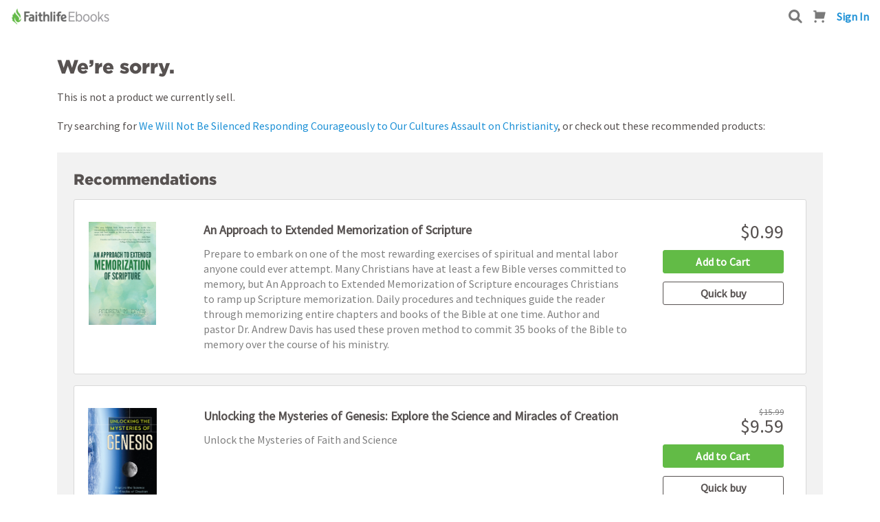

--- FILE ---
content_type: text/html; charset=utf-8
request_url: https://ebooks.faithlife.com/product/198182/we-will-not-be-silenced-responding-courageously-to-our-cultures-assault-on-christianity
body_size: 20404
content:


<!DOCTYPE html>

<html>
<head>
	<script type="text/javascript">window.didomiConfig = {};
(function(){(function(e,i,o){var n=document.createElement("link");n.rel="preconnect";n.as="script";var t=document.createElement("link");t.rel="dns-prefetch";t.as="script";var r=document.createElement("script");r.id="spcloader";r.type="text/javascript";r["async"]=true;r.charset="utf-8";window.didomiConfig=window.didomiConfig||{};window.didomiConfig.sdkPath=window.didomiConfig.sdkPath||o||"https://sdk.privacy-center.org/";const d=window.didomiConfig.sdkPath;var a=d+e+"/loader.js?target_type=notice&target="+i;if(window.didomiConfig&&window.didomiConfig.user){var c=window.didomiConfig.user;var s=c.country;var f=c.region;if(s){a=a+"&country="+s;if(f){a=a+"&region="+f}}}n.href=d;t.href=d;r.src=a;var m=document.getElementsByTagName("script")[0];m.parentNode.insertBefore(n,m);m.parentNode.insertBefore(t,m);m.parentNode.insertBefore(r,m)})("3c1fd068-8673-47f5-b665-efd9fe559be3","hMYgbVqL")})();</script>
    <title>



	Faithlife Ebooks

    </title>
    <meta name="viewport" content="width=device-width, initial-scale=1">
    <link rel="preconnect" href="https://fonts.gstatic.com" crossorigin>

<link rel="apple-touch-icon" sizes="76x76" href="https://files.logoscdn.com/v1/files/9513998/content.png?signature=hJq-0mC-ZPFFo0nxxebsIxPn_U4">
<link rel="apple-touch-icon" sizes="120x120" href="https://files.logoscdn.com/v1/files/9514000/content.png?signature=guMmmy9OGLPlQddZVm36udF4u1Q">
<link rel="apple-touch-icon" sizes="152x152" href="https://files.logoscdn.com/v1/files/9513997/content.png?signature=MqIgM-tkmuSNI6IDG9sAIMDO_d8">
<link rel="apple-touch-icon" sizes="180x180" href="https://files.logoscdn.com/v1/files/9513999/content.png?signature=UZ2FZQSs7t2TDReXyZn34jCZYk8">
<link rel="icon" type="image/png" href="https://files.logoscdn.com/v1/files/9514003/content.png?signature=bIXubj-xfTPEMozbyi8xkgOH8J4" sizes="32x32">
<link rel="icon" type="image/png" href="https://files.logoscdn.com/v1/files/9514004/content.png?signature=czy_NRKIovwxJOneDrDYlcTu-GY" sizes="16x16">

    
    
	
	<link data-testid="stylesheet-link" href="https://sites-assets.faithlifecdn.com/sites/afc8b3e7-e04d-11e7-bff2-4ceab1b98c8f/themes/40ec4ab2-2370-11e6-8e40-5727bd3f0351/vendor.8DCFDB5DB234F00.min.css?cb=94FFD982E25F05CD&amp;ssi=0" rel="stylesheet">

	<link rel="stylesheet" href="https://stackpath.bootstrapcdn.com/bootstrap/3.4.1/css/bootstrap.min.css" integrity="sha384-HSMxcRTRxnN+Bdg0JdbxYKrThecOKuH5zCYotlSAcp1+c8xmyTe9GYg1l9a69psu" crossorigin="anonymous">

<meta name="apple-mobile-web-app-capable" content="yes">
<link rel="stylesheet" type="text/css" href="//cloud.typography.com/7268872/7033372/css/fonts.css" />
<link href="https://fonts.googleapis.com/css?family=Source+Sans+Pro" rel="stylesheet" type="text/css" /><script src="https://cdn.optimizely.com/js/22383210282.js"></script>
	<link data-testid="stylesheet-link" href="https://sites-assets.faithlifecdn.com/sites/afc8b3e7-e04d-11e7-bff2-4ceab1b98c8f/themes/40ec4ab2-2370-11e6-8e40-5727bd3f0351/main.8DCFDB5DB234F00.min.css?cb=94FFD982E25F05CD&amp;ssi=0" rel="stylesheet">


    

    

        <script type="text/javascript">
				Modernizr = {};
				var clientIp = '3.16.75.117';

				!function(a,b,c,d,e,f,g,h){a.RaygunObject=e,a[e]=a[e]||function(){
					(a[e].o=a[e].o||[]).push(arguments)},f=b.createElement(c),f.setAttribute('crossorigin', 'anonymous'),g=b.getElementsByTagName(c)[0],
				f.async=1,f.src=d,g.parentNode.insertBefore(f,g),h=a.onerror,a.onerror=function(b,c,d,f,g){
					h&&h(b,c,d,f,g),g||(g=new Error(b)),a[e].q=a[e].q||[],a[e].q.push({
						e:g})}}(window,document,"script","https://sites-assets.faithlifecdn.com/script/cdn/raygun.min.js?cb=94FFD982E25F05CD&ssi=0","rg4js");

				rg4js('apiKey', '4wGIlUBG5xnbU6oBRhYv6A==');
				rg4js('options', {
					disablePulse: true,
					ignore3rdPartyErrors: true,
					ignoreAjaxAbort: true,
					ignoreAjaxError: true
				});
				rg4js('withCustomData', { clientIp });
				rg4js('enableCrashReporting', true);
				rg4js('onBeforeSend', function (payload) {
					var error = coalesce(payload, 'Details', 'Error');

					var message = coalesce(error, 'Message');
					if (typeof message === 'string' && message.startsWith('Script error'))
						return false;

					var stackTrace = coalesce(error, 'StackTrace');

					var fileName = coalesce(stackTrace, 0, 'FileName');
					if (typeof fileName === 'string' && fileName.startsWith('webkit-masked-url'))
						return false;

					if (stackTrace && stackTrace.find(s => s.FileName && s.FileName.includes("googletagmanager.com/gtm.js")))
						return false;

					if (!globalThis)
						return false;

					return payload;

					function coalesce(source) {
						var coalesced = source;
						for (var i = 1; i < arguments.length; i++)
							if (coalesced)
								coalesced = coalesced[arguments[i]];

						return coalesced;
					}
				});
			</script>

    
<script>
	dataLayer = [];
	dataLayer.push({"isSignedIn":false,"leadId":""});
</script>






<script>
	window['optimizely'] = window['optimizely'] || [];
		
			window['optimizely'].push({
				type: "user",
				attributes: {
					userState: 'NSI',
					isUserLogos10Owner: false,
				}
			});
			window.userState = 'NSI';
			window.isUserLogos10Owner = false;
		

	window.userSegments = {};
</script>


    
    
	


    
	


    <script>
			if (window.Cypress) {
				window.__REACT_DEVTOOLS_GLOBAL_HOOK__ = window.parent.__REACT_DEVTOOLS_GLOBAL_HOOK__;
			}

			window.CDNBaseAssetsUri = "https://sites-assets.faithlifecdn.com";
		</script>
    <link href="https://sites-assets.faithlifecdn.com/Themes/faithlife-ecommerce/dist/styles/site-e493a3db.css?ssi=0" rel="stylesheet">
    <link data-chunk="we-do-not-sell" rel="preload" as="style" href="https://sites-assets.faithlifecdn.com/Themes/faithlife-ecommerce/dist/scripts/../styles/we-do-not-sell-61ebb2c4.css?ssi=0" nonce="" crossorigin="anonymous">
<link data-chunk="site" rel="preload" as="style" href="https://sites-assets.faithlifecdn.com/Themes/faithlife-ecommerce/dist/scripts/../styles/site-e493a3db.css?ssi=0" nonce="" crossorigin="anonymous">
<link data-chunk="site" rel="preload" as="script" href="https://sites-assets.faithlifecdn.com/Themes/faithlife-ecommerce/dist/scripts/vendor.eb0c442f85863ec9a559.js?ssi=0" nonce="" crossorigin="anonymous">
<link data-chunk="site" rel="preload" as="script" href="https://sites-assets.faithlifecdn.com/Themes/faithlife-ecommerce/dist/scripts/site.a513f4682527d4af34ec.js?ssi=0" nonce="" crossorigin="anonymous">
<link data-chunk="we-do-not-sell" rel="preload" as="script" href="https://sites-assets.faithlifecdn.com/Themes/faithlife-ecommerce/dist/scripts/7992.195620eb406bf0749349.js?ssi=0" nonce="" crossorigin="anonymous">
<link data-chunk="we-do-not-sell" rel="preload" as="script" href="https://sites-assets.faithlifecdn.com/Themes/faithlife-ecommerce/dist/scripts/7636.93ce942a12320c5405db.js?ssi=0" nonce="" crossorigin="anonymous">
<link data-chunk="we-do-not-sell" rel="preload" as="script" href="https://sites-assets.faithlifecdn.com/Themes/faithlife-ecommerce/dist/scripts/3341.e9c72f5d56a9112d14b1.js?ssi=0" nonce="" crossorigin="anonymous">
<link data-chunk="we-do-not-sell" rel="preload" as="script" href="https://sites-assets.faithlifecdn.com/Themes/faithlife-ecommerce/dist/scripts/we-do-not-sell.aabff020b12b028a7483.js?ssi=0" nonce="" crossorigin="anonymous">
<link data-chunk="site" rel="stylesheet" href="https://sites-assets.faithlifecdn.com/Themes/faithlife-ecommerce/dist/scripts/../styles/site-e493a3db.css?ssi=0" nonce="" crossorigin="anonymous">
<link data-chunk="we-do-not-sell" rel="stylesheet" href="https://sites-assets.faithlifecdn.com/Themes/faithlife-ecommerce/dist/scripts/../styles/we-do-not-sell-61ebb2c4.css?ssi=0" nonce="" crossorigin="anonymous">

    
<meta itemprop="name" content="Faithlife Ebooks">
<meta itemprop="image" content="https://files.logoscdn.com/v1/files/9462530/content.jpg?signature=oruDW9qYtHnD-5U5Ky-Ft4tw7JM"
>
<meta property="og:title" content="Faithlife Ebooks" />
<meta property="og:type" content="product" />
<meta property="og:url" content="https://ebooks.faithlife.com/" />
<meta property="og:site_name" content="Faithlife Ebooks" />
<meta name="keywords" content="Faithlife Ebooks" />
<meta property="article:author"/>
</head>
	<body class="ui3 no-js ">
		<script>
			window.loadableReadyCallbacks = [];
			window.browserGlobalsReadyCallbacks = [];
		</script>
		
<noscript><iframe src="//www.googletagmanager.com/ns.html?id=GTM-NSKC5Z4"
height="0" width="0" style="display:none;visibility:hidden"></iframe></noscript><script>(function(w,d,s,l,i){w[l]=w[l]||[];w[l].push({'gtm.start':
new Date().getTime(),event:'gtm.js'});var f=d.getElementsByTagName(s)[0],
j=d.createElement(s),dl=l!='dataLayer'?'&l='+l:'';j.async=true;j.src=
'//www.googletagmanager.com/gtm.js?id='+i+dl;f.parentNode.insertBefore(j,f);
})(window,document,'script','dataLayer','GTM-NSKC5Z4');</script>

		<div class="js-page-body page-body">
			<noscript>
				<p class="javascript-disabled-warning">In order to utilize all of the features of this web site, JavaScript must be enabled in your browser.</p>
			</noscript>

			<div class="js-site-container-overlay site-container--overlay hidden">
				<div class="js-working-spinner working-spinner hidden">
					<div class="rect1"></div>
					<div class="rect2"></div>
					<div class="rect3"></div>
					<div class="rect4"></div>
					<div class="rect5"></div>
				</div>
			</div>

<style data-styled="true" data-styled-version="5.3.11">.iVCtRu{box-sizing:border-box;min-width:0;display:none;}/*!sc*/
data-styled.g1[id="Box-sc-ts63nw-0"]{content:"iVCtRu,"}/*!sc*/
.cFTynB{display:-webkit-inline-box;display:-webkit-inline-flex;display:-ms-inline-flexbox;display:inline-flex;-webkit-align-items:baseline;-webkit-box-align:baseline;-ms-flex-align:baseline;align-items:baseline;color:var(--text-default);font-size:16px;line-height:22px;font-size:16px;line-height:16px;}/*!sc*/
data-styled.g5[id="Text-sc-1kwz923-0"]{content:"cFTynB,"}/*!sc*/
.jbFlMv{position:relative;box-sizing:border-box;font-family:inherit;background:transparent;border:none;padding:0;color:inherit;-webkit-text-decoration:none;text-decoration:none;box-shadow:none;white-space:nowrap;display:-webkit-inline-box;display:-webkit-inline-flex;display:-ms-inline-flexbox;display:inline-flex;-webkit-box-pack:center;-webkit-justify-content:center;-ms-flex-pack:center;justify-content:center;-webkit-align-items:center;-webkit-box-align:center;-ms-flex-align:center;align-items:center;outline:none;cursor:pointer;font-size:16px;line-height:16px;height:32px;padding-left:6px;padding-right:6px;border-radius:var(--btn-border-radius);color:var(--link);background-color:transparent;border:0;width:small;height:small;}/*!sc*/
.jbFlMv.focus-visible{border:1px solid #ebf7ff;box-shadow:0 0 0 2px #79cafb;}/*!sc*/
.jbFlMv::-moz-focus-inner{border:0;}/*!sc*/
.jbFlMv:disabled{pointer-events:none;}/*!sc*/
.jbFlMv > svg{margin-right:4px;}/*!sc*/
.jbFlMv:hover{color:var(--link-active);background-color:transparent;}/*!sc*/
.jbFlMv:active{color:var(--link-active);background-color:transparent;}/*!sc*/
.jbFlMv:disabled{color:var(--btn-disabled-color);background-color:transparent;}/*!sc*/
data-styled.g7[id="Button__ButtonCore-sc-1lgbbz6-0"]{content:"jbFlMv,"}/*!sc*/
.bexYvh{display:-webkit-box;display:-webkit-flex;display:-ms-flexbox;display:flex;-webkit-align-items:center;-webkit-box-align:center;-ms-flex-align:center;align-items:center;padding:8px;background:none;border:none;cursor:pointer;margin-left:auto;}/*!sc*/
data-styled.g147[id="sc-feUZmu"]{content:"bexYvh,"}/*!sc*/
.iCIaqE{display:block;}/*!sc*/
data-styled.g148[id="sc-fUnMCh"]{content:"iCIaqE,"}/*!sc*/
.eVbcEh{padding:12px 12px 12px 8px;margin-right:auto;}/*!sc*/
@media screen and (min-width:992px){.eVbcEh{margin-right:0;}}/*!sc*/
data-styled.g149[id="sc-hzhJZQ"]{content:"eVbcEh,"}/*!sc*/
.cWayWv{display:block;height:24px;}/*!sc*/
data-styled.g150[id="sc-fHjqPf"]{content:"cWayWv,"}/*!sc*/
.kxQNJc{font-family:"Source Sans Pro",sans-serif;-webkit-letter-spacing:normal;-moz-letter-spacing:normal;-ms-letter-spacing:normal;letter-spacing:normal;line-height:20px;height:32px;width:100%;margin:0;padding:8px 32px 8px 8px;border-radius:3px;border:1px solid #737373;background-color:white;-webkit-appearance:none;-moz-appearance:none;-webkit-appearance:none;-moz-appearance:none;appearance:none;width:100%;padding:4px;}/*!sc*/
.kxQNJc:focus{box-shadow:rgb(208,230,246) 0px 0px 0px 2px;border-color:rgb(39,142,212);outline:0px;}/*!sc*/
.kxQNJc::-webkit-input-placeholder{color:#737373;}/*!sc*/
.kxQNJc::-moz-placeholder{color:#737373;}/*!sc*/
.kxQNJc:-ms-input-placeholder{color:#737373;}/*!sc*/
.kxQNJc::placeholder{color:#737373;}/*!sc*/
data-styled.g151[id="sc-hmdomO"]{content:"kxQNJc,"}/*!sc*/
.htVzEe{position:relative;display:block;-webkit-box-flex:1;-webkit-flex-grow:1;-ms-flex-positive:1;flex-grow:1;margin:0 8px 0 auto;min-width:200px;padding:0 0 12px 8px;}/*!sc*/
data-styled.g152[id="sc-bXCLTC"]{content:"htVzEe,"}/*!sc*/
.kMpPdZ{position:relative;}/*!sc*/
data-styled.g153[id="sc-jsJBEP"]{content:"kMpPdZ,"}/*!sc*/
.kWGjwq{height:100%;position:absolute;right:0;padding:0 8px;background:none;border:none;cursor:pointer;display:none;}/*!sc*/
data-styled.g154[id="sc-eeDRCY"]{content:"kWGjwq,"}/*!sc*/
.gZPror{display:block;}/*!sc*/
data-styled.g155[id="sc-koXPp"]{content:"gZPror,"}/*!sc*/
.gtUjXQ{position:relative;padding:8px;margin-left:0;background:none;border:none;}/*!sc*/
data-styled.g168[id="sc-kdBSHD"]{content:"gtUjXQ,"}/*!sc*/
.cYKNbu{display:block;height:18px;width:18px;}/*!sc*/
data-styled.g169[id="sc-tagGq"]{content:"cYKNbu,"}/*!sc*/
.hMTsSk{padding:8px;background:none;border:none;cursor:pointer;}/*!sc*/
@media screen and (min-width:992px){.hMTsSk{display:none;}}/*!sc*/
data-styled.g180[id="sc-cfxfcM"]{content:"hMTsSk,"}/*!sc*/
.hxpsUm{display:block;}/*!sc*/
data-styled.g181[id="sc-gFAWRd"]{content:"hxpsUm,"}/*!sc*/
.eezUBQ{-webkit-transition-timing-function:ease-in-out;transition-timing-function:ease-in-out;-webkit-transition-duration:0.3s;transition-duration:0.3s;-webkit-transform-origin:center center;-ms-transform-origin:center center;transform-origin:center center;}/*!sc*/
data-styled.g182[id="sc-gmPhUn"]{content:"eezUBQ,"}/*!sc*/
.kPLDYe{-webkit-transition-timing-function:ease-in-out;transition-timing-function:ease-in-out;-webkit-transition-duration:0.3s;transition-duration:0.3s;}/*!sc*/
data-styled.g183[id="sc-hRJfrW"]{content:"kPLDYe,"}/*!sc*/
.bRZKdb{-webkit-transition-timing-function:ease-in-out;transition-timing-function:ease-in-out;-webkit-transition-duration:0.3s;transition-duration:0.3s;-webkit-transform-origin:center center;-ms-transform-origin:center center;transform-origin:center center;}/*!sc*/
data-styled.g184[id="sc-iHbSHJ"]{content:"bRZKdb,"}/*!sc*/
.RuVcZ{cursor:pointer;font-family:Source Sans Pro;font-size:16px;font-weight:bold;line-height:16px;text-align:center;-webkit-text-decoration:none;text-decoration:none;padding:0;margin:8px;}/*!sc*/
data-styled.g203[id="sc-jMakVo"]{content:"RuVcZ,"}/*!sc*/
.gFAbKr{position:relative;z-index:1003;background-color:var(--header-top-half-background,var(--shade0));box-shadow:0 1px 5px 0 rgba(110,131,183,0.2),0 3px 1px -2px rgba(110,131,183,0.12),0 2px 2px 0 rgba(110,131,183,0.14);min-height:51px;}/*!sc*/
@media screen and (min-width:992px){.gFAbKr{box-shadow:none;}}/*!sc*/
data-styled.g204[id="sc-iMTnTL"]{content:"gFAbKr,"}/*!sc*/
.hoEXrF{display:-webkit-box;display:-webkit-flex;display:-ms-flexbox;display:flex;max-width:1440px;margin:0 auto;position:relative;padding:0 8px;-webkit-box-pack:end;-webkit-justify-content:flex-end;-ms-flex-pack:end;justify-content:flex-end;-webkit-align-items:center;-webkit-box-align:center;-ms-flex-align:center;align-items:center;}/*!sc*/
data-styled.g205[id="sc-krNlru"]{content:"hoEXrF,"}/*!sc*/
</style><div id="react_0HNILE9CHGEO5" class="universal-header-container"><div id="universal-header-upper-half" class="sc-iMTnTL gFAbKr"><div class="sc-krNlru hoEXrF"><a href="/" title="Home" class="sc-hzhJZQ eVbcEh"><img src="https://files.logoscdn.com/v1/assets/1975741/optimized?h=24&amp;share=VaEZd50UVpnNSPsH" alt="Home" class="sc-fHjqPf cWayWv"/></a><button type="submit" data-testid="search-toggle" class="sc-feUZmu bexYvh"><svg width="20" height="20" viewBox="0 0 16 16" xmlns="http://www.w3.org/2000/svg" alt="Magnifying Glass" class="sc-fUnMCh iCIaqE"><path d="M11.938 10.062 12 10l4 4.5-1.5 1.5-4.5-4 .062-.062a6.5 6.5 0 1 1 1.876-1.876ZM6.5 10.5a4 4 0 1 0 0-8 4 4 0 0 0 0 8Z" fill="#7A7A7A" fill-rule="evenodd"></path></svg></button><a href="/cart" class="sc-kdBSHD gtUjXQ"><svg width="21" height="21" viewBox="0 0 21 21" xmlns="http://www.w3.org/2000/svg" alt="Cart" class="sc-tagGq cYKNbu"><path d="M16.397 16.889c1.14 0 2.064.915 2.064 2.044 0 1.13-.924 2.045-2.064 2.045a2.054 2.054 0 0 1-2.064-2.045c0-1.129.924-2.044 2.064-2.044Zm-12.777 0c1.14 0 2.064.915 2.064 2.044 0 1.13-.924 2.045-2.064 2.045a2.054 2.054 0 0 1-2.064-2.045c0-1.129.924-2.044 2.064-2.044ZM4.389.278a1 1 0 0 1 1 1v1.555h14.245a1 1 0 0 1 .969 1.247l-2.422 9.5a1 1 0 0 1-.969.753H3.833a1 1 0 0 1-1-1v-10.5l-.106-.021a1.01 1.01 0 0 0-.114-.01L.278 2.725V.278h4.11Z" fill="#7A7A7A" fill-rule="evenodd"></path></svg></a><a href="/signin?returnUrl=%2Fproduct%2F198182%2Fwe-will-not-be-silenced-responding-courageously-to-our-cultures-assault-on-christianity" data-testid="sign-in-button" rel="nofollow" class="Button__ButtonCore-sc-1lgbbz6-0 jbFlMv sc-jMakVo RuVcZ">Sign In</a><button data-testid="header-hamburger-menu-button" class="sc-cfxfcM hMTsSk"><svg xmlns="http://www.w3.org/2000/svg" width="20px" height="17px" viewBox="0 0 20 16" version="1.1" class="sc-gFAWRd hxpsUm"><g id="Icons_V2" stroke="none" stroke-width="1" fill="none" fill-rule="evenodd"><g id="Hamburger" stroke-linecap="round" stroke="#666666" stroke-width="2"><g transform="translate(1.000000, 1.000000)"><path d="M18,1 L0,1" class="sc-gmPhUn eezUBQ"></path><path d="M18,7 L0,7" class="sc-hRJfrW kPLDYe"></path><path d="M18,13 L0,13" class="sc-iHbSHJ bRZKdb"></path></g></g></g></svg></button></div><div></div><div display="none" height="" class="Box-sc-ts63nw-0 component___StyledBox-sc-1esfjj-0 iVCtRu"><div class="sc-bXCLTC htVzEe"><form action="/search" method="GET" class="sc-jsJBEP kMpPdZ"><input type="search" name="query" placeholder="Search by keyword, title, author, ISBN, etc." maxLength="100" autoComplete="off" autoCorrect="off" autoCapitalize="off" value="" data-testid="search-bar" class="Text-sc-1kwz923-0 sc-hmdomO cFTynB kxQNJc"/><button type="submit" data-testid="search-submit" class="sc-eeDRCY kWGjwq"><svg width="16" height="16" viewBox="0 0 16 16" xmlns="http://www.w3.org/2000/svg" alt="Search" class="sc-koXPp gZPror"><path d="M11.938 10.062 12 10l4 4.5-1.5 1.5-4.5-4 .062-.062a6.5 6.5 0 1 1 1.876-1.876ZM6.5 10.5a4 4 0 1 0 0-8 4 4 0 0 0 0 8Z" fill="#7A7A7A" fill-rule="evenodd"></path></svg></button></form></div></div></div><div id="universal-header-lower-half"></div></div>

	<div class="lazy" data-url="/sitenotifications"></div>




<div class="core-notifications-container">
	<div class="js-notifications page-notifications hidden" data-bind="visible: notifications().length">
		<div data-bind="foreach: notifications">
			<div data-bind="attr: { class: className }">
				<div data-bind="attr: { class: 'notification notification--' + severity }">
					<p class="ui3" data-bind="text: message"></p>
				</div>
			</div>
		</div>
	</div>
</div>


			<div class="js-site-container site-container">
				





<div id="js-anti-forgery-token-container">
	<input name="__RequestVerificationToken" type="hidden" value="BK4erhpbj36D77JqCNLFpW-iwEy1_bt4R48DQid46frS4tKfF0ZT_DJqC98h2riDrb4qHabqD2x-zSp6qIscDXnSAq41" />
</div>





<div id="react_0HNILE9CHGEO4"><div class="index--container--cuyIZ container"><div class="index--weDoNotSellContainer--Fugdc"><div class="index--header--Z9icY h2"><span>We<!-- -->’<!-- -->re sorry.</span></div><p>This is not a product we currently sell.</p><p><span>Try searching for <a href="/search?query=We%20Will%20Not%20Be%20Silenced%20Responding%20Courageously%20to%20Our%20Cultures%20Assault%20on%20Christianity">We Will Not Be Silenced Responding Courageously to Our Cultures Assault on Christianity</a>, or check out these recommended products:</span></p><div class="index--recommendations--5JV6S"><div class="index--recommendationsHeader--Swd5L h3">Recommendations</div><div class="search-result--searchResult--5xtIK index--searchResult--M7shC"><div class="search-result--imageContainer--D9heu"><div class="search-result--imageInnerContainer--LTYI5"><a href="/product/41853/an-approach-to-extended-memorization-of-scripture"><img src="https://files.logoscdn.com/v1/assets/13161078/optimized" alt="" loading="lazy" class="search-result--image--I9GfB"/></a></div></div><div class="search-result--productInfoAndPurchaseBlock--vuUnD"><div class="search-result--productInformation--79X+-"><a class="search-result--title--nkliI b2" href="/product/41853/an-approach-to-extended-memorization-of-scripture" data-testid="product-title">An Approach to Extended Memorization of Scripture</a><div class="search-result--blurb--4a1Gj "><div class="index--contentContainer--fI3NB" style="height:auto"><div>Prepare to embark on one of the most rewarding exercises of spiritual and mental labor anyone could ever attempt. Many Christians have at least a few Bible verses committed to memory, but An Approach to Extended Memorization of Scripture encourages Christians to ramp up Scripture memorization. Daily procedures and techniques guide the reader through memorizing entire chapters and books of the Bible at one time. Author and pastor Dr. Andrew Davis has used these proven method to commit 35 books of the Bible to memory over the course of his ministry.</div></div></div></div><div class="search-result--purchaseBlock--tI8BB"><div class="search-result--salePriceContainer--c9Um-"><div><div class="search-result--usdPrice--nKlCP" data-testid="product-price"><span class="search-result--usdPriceLarge--KB9rU">$0.99</span><span class="search-result--usdPriceSmall--yUX4J"></span></div></div></div><div class="search-result--buyButtonContainer--05es2"><div class="search-result--addToCartButtonContainer--Ox0RE"><a class="search-result--addToCartButton--FjFC9 btn btn-primary search-result--purchaseButton--haZOq" href="/buy/41853" data-testid="add-to-cart-button">Add to Cart</a></div><a class="search-result--quickBuyButton--TyI6H btn btn-secondary-inverted search-result--purchaseButton--haZOq" href="/quickbuy/41853" rel="nofollow">Quick buy</a></div></div></div></div><div class="search-result--searchResult--5xtIK index--searchResult--M7shC"><div class="search-result--imageContainer--D9heu"><div class="search-result--imageInnerContainer--LTYI5"><div class="search-result--savingsBannerContainer--rSlXH"><div class="savings-banner--savingsBanner--f8nFk "></div></div><a href="/product/121296/unlocking-the-mysteries-of-genesis-explore-the-science-and-miracles-of-creation"><img src="https://files.logoscdn.com/v1/assets/14163164/optimized" alt="" loading="lazy" class="search-result--image--I9GfB"/></a></div></div><div class="search-result--productInfoAndPurchaseBlock--vuUnD"><div class="search-result--productInformation--79X+-"><a class="search-result--title--nkliI b2" href="/product/121296/unlocking-the-mysteries-of-genesis-explore-the-science-and-miracles-of-creation" data-testid="product-title">Unlocking the Mysteries of Genesis: Explore the Science and Miracles of Creation</a><div class="search-result--blurb--4a1Gj "><div class="index--contentContainer--fI3NB" style="height:auto"><div>Unlock the Mysteries of Faith and Science</div></div></div></div><div class="search-result--purchaseBlock--tI8BB"><div class="search-result--salePriceContainer--c9Um-"><div class="search-result--retailPrice--Ecnsh"><span class="search-result--retailPriceValue--Cyuz8">$15.99</span></div><div><div class="search-result--usdPrice--nKlCP" data-testid="product-price"><span class="search-result--usdPriceLarge--KB9rU">$9.59</span><span class="search-result--usdPriceSmall--yUX4J"></span></div></div></div><div class="search-result--buyButtonContainer--05es2"><div class="search-result--addToCartButtonContainer--Ox0RE"><a class="search-result--addToCartButton--FjFC9 btn btn-primary search-result--purchaseButton--haZOq" href="/buy/121677" data-testid="add-to-cart-button">Add to Cart</a></div><a class="search-result--quickBuyButton--TyI6H btn btn-secondary-inverted search-result--purchaseButton--haZOq" href="/quickbuy/121677" rel="nofollow">Quick buy</a></div></div></div></div><div class="search-result--searchResult--5xtIK index--searchResult--M7shC"><div class="search-result--imageContainer--D9heu"><div class="search-result--imageInnerContainer--LTYI5"><div class="search-result--savingsBannerContainer--rSlXH"><div class="savings-banner--savingsBanner--f8nFk "></div></div><a href="/product/156311/science-and-the-mind-of-the-maker-what-the-conversation-between-faith-and-science-reveals-about-god"><img src="https://files.logoscdn.com/v1/assets/14053864/optimized" alt="" loading="lazy" class="search-result--image--I9GfB"/></a></div></div><div class="search-result--productInfoAndPurchaseBlock--vuUnD"><div class="search-result--productInformation--79X+-"><a class="search-result--title--nkliI b2" href="/product/156311/science-and-the-mind-of-the-maker-what-the-conversation-between-faith-and-science-reveals-about-god" data-testid="product-title">Science and the Mind of the Maker: What the Conversation Between Faith and Science Reveals about God</a><div class="search-result--blurb--4a1Gj "><div class="index--contentContainer--fI3NB" style="height:auto"><div>Are We an Accident...or Not?</div></div></div></div><div class="search-result--purchaseBlock--tI8BB"><div class="search-result--salePriceContainer--c9Um-"><div class="search-result--retailPrice--Ecnsh"><span class="search-result--retailPriceValue--Cyuz8">$9.99</span></div><div><div class="search-result--usdPrice--nKlCP" data-testid="product-price"><span class="search-result--usdPriceLarge--KB9rU">$7.49</span><span class="search-result--usdPriceSmall--yUX4J"></span></div></div></div><div class="search-result--buyButtonContainer--05es2"><div class="search-result--addToCartButtonContainer--Ox0RE"><a class="search-result--addToCartButton--FjFC9 btn btn-primary search-result--purchaseButton--haZOq" href="/buy/158266" data-testid="add-to-cart-button">Add to Cart</a></div><a class="search-result--quickBuyButton--TyI6H btn btn-secondary-inverted search-result--purchaseButton--haZOq" href="/quickbuy/158266" rel="nofollow">Quick buy</a></div></div></div></div><div class="search-result--searchResult--5xtIK index--searchResult--M7shC"><div class="search-result--imageContainer--D9heu"><div class="search-result--imageInnerContainer--LTYI5"><div class="search-result--savingsBannerContainer--rSlXH"><div class="savings-banner--savingsBanner--f8nFk "></div></div><a href="/product/38982/counseling-through-your-bible-handbook-providing-biblical-hope-and-practical-help-for-50-everyday-problems"><img src="https://files.logoscdn.com/v1/assets/14052273/optimized" alt="" loading="lazy" class="search-result--image--I9GfB"/></a></div></div><div class="search-result--productInfoAndPurchaseBlock--vuUnD"><div class="search-result--productInformation--79X+-"><a class="search-result--title--nkliI b2" href="/product/38982/counseling-through-your-bible-handbook-providing-biblical-hope-and-practical-help-for-50-everyday-problems" data-testid="product-title">Counseling Through Your Bible Handbook: Providing Biblical Hope and Practical Help for 50 Everyday Problems</a><div class="search-result--blurb--4a1Gj "><div class="index--contentContainer--fI3NB" style="height:auto"><div>"June shows us how to use biblical truth to change minds, hearts, and lives." --Dr. Mark L. BaileyPresident, Dallas Theological Seminary</div></div></div></div><div class="search-result--purchaseBlock--tI8BB"><div class="search-result--salePriceContainer--c9Um-"><div class="search-result--retailPrice--Ecnsh"><span class="search-result--retailPriceValue--Cyuz8">$16.99</span></div><div><div class="search-result--usdPrice--nKlCP" data-testid="product-price"><span class="search-result--usdPriceLarge--KB9rU">$10.19</span><span class="search-result--usdPriceSmall--yUX4J"></span></div></div></div><div class="search-result--buyButtonContainer--05es2"><div class="search-result--addToCartButtonContainer--Ox0RE"><a class="search-result--addToCartButton--FjFC9 btn btn-primary search-result--purchaseButton--haZOq" href="/buy/38982" data-testid="add-to-cart-button">Add to Cart</a></div><a class="search-result--quickBuyButton--TyI6H btn btn-secondary-inverted search-result--purchaseButton--haZOq" href="/quickbuy/38982" rel="nofollow">Quick buy</a></div></div></div></div><div class="search-result--searchResult--5xtIK index--searchResult--M7shC"><div class="search-result--imageContainer--D9heu"><div class="search-result--imageInnerContainer--LTYI5"><div class="search-result--savingsBannerContainer--rSlXH"><div class="savings-banner--savingsBanner--f8nFk "></div></div><a href="/product/168391/suffering-gospel-hope-when-life-doesnt-make-sense"><img src="https://files.logoscdn.com/v1/assets/12842610/optimized" alt="" loading="lazy" class="search-result--image--I9GfB"/></a></div></div><div class="search-result--productInfoAndPurchaseBlock--vuUnD"><div class="search-result--productInformation--79X+-"><a class="search-result--title--nkliI b2" href="/product/168391/suffering-gospel-hope-when-life-doesnt-make-sense" data-testid="product-title">Suffering: Gospel Hope When Life Doesn't Make Sense</a><div class="search-result--blurb--4a1Gj "><div class="index--contentContainer--fI3NB" style="height:auto"><div>Sometimes life just hurts.</div></div></div></div><div class="search-result--purchaseBlock--tI8BB"><div class="search-result--salePriceContainer--c9Um-"><div class="search-result--retailPrice--Ecnsh"><span class="search-result--retailPriceValue--Cyuz8">$24.99</span></div><div><div class="search-result--usdPrice--nKlCP" data-testid="product-price"><span class="search-result--usdPriceLarge--KB9rU">$13.74</span><span class="search-result--usdPriceSmall--yUX4J"></span></div></div></div><div class="search-result--buyButtonContainer--05es2"><div class="search-result--addToCartButtonContainer--Ox0RE"><a class="search-result--addToCartButton--FjFC9 btn btn-primary search-result--purchaseButton--haZOq" href="/buy/170987" data-testid="add-to-cart-button">Add to Cart</a></div><a class="search-result--quickBuyButton--TyI6H btn btn-secondary-inverted search-result--purchaseButton--haZOq" href="/quickbuy/170987" rel="nofollow">Quick buy</a></div></div></div></div><div class="search-result--searchResult--5xtIK index--searchResult--M7shC"><div class="search-result--imageContainer--D9heu"><div class="search-result--imageInnerContainer--LTYI5"><div class="search-result--savingsBannerContainer--rSlXH"><div class="savings-banner--savingsBanner--f8nFk "></div></div><a href="/product/151630/enough-silencing-the-lies-that-steal-your-confidence"><img src="https://files.logoscdn.com/v1/assets/14053836/optimized" alt="" loading="lazy" class="search-result--image--I9GfB"/></a></div></div><div class="search-result--productInfoAndPurchaseBlock--vuUnD"><div class="search-result--productInformation--79X+-"><a class="search-result--title--nkliI b2" href="/product/151630/enough-silencing-the-lies-that-steal-your-confidence" data-testid="product-title">Enough: Silencing the Lies That Steal Your Confidence</a><div class="search-result--blurb--4a1Gj "><div class="index--contentContainer--fI3NB" style="height:auto"><div>What Can You Do When You Feel You’re Just Not Good Enough?</div></div></div></div><div class="search-result--purchaseBlock--tI8BB"><div class="search-result--salePriceContainer--c9Um-"><div class="search-result--retailPrice--Ecnsh"><span class="search-result--retailPriceValue--Cyuz8">$9.99</span></div><div><div class="search-result--usdPrice--nKlCP" data-testid="product-price"><span class="search-result--usdPriceLarge--KB9rU">$7.49</span><span class="search-result--usdPriceSmall--yUX4J"></span></div></div></div><div class="search-result--buyButtonContainer--05es2"><div class="search-result--addToCartButtonContainer--Ox0RE"><a class="search-result--addToCartButton--FjFC9 btn btn-primary search-result--purchaseButton--haZOq" href="/buy/153209" data-testid="add-to-cart-button">Add to Cart</a></div><a class="search-result--quickBuyButton--TyI6H btn btn-secondary-inverted search-result--purchaseButton--haZOq" href="/quickbuy/153209" rel="nofollow">Quick buy</a></div></div></div></div><div class="search-result--searchResult--5xtIK index--searchResult--M7shC"><div class="search-result--imageContainer--D9heu"><div class="search-result--imageInnerContainer--LTYI5"><div class="search-result--savingsBannerContainer--rSlXH"><div class="savings-banner--savingsBanner--f8nFk "></div></div><a href="/product/177211/the-story-of-the-cosmos-how-the-heavens-declare-the-glory-of-god"><img src="https://files.logoscdn.com/v1/assets/14054053/optimized" alt="" loading="lazy" class="search-result--image--I9GfB"/></a></div></div><div class="search-result--productInfoAndPurchaseBlock--vuUnD"><div class="search-result--productInformation--79X+-"><a class="search-result--title--nkliI b2" href="/product/177211/the-story-of-the-cosmos-how-the-heavens-declare-the-glory-of-god" data-testid="product-title">The Story of the Cosmos: How the Heavens Declare the Glory of God</a><div class="search-result--blurb--4a1Gj "><div class="index--contentContainer--fI3NB" style="height:auto"><div>Unraveling the Mysteries of the Universe What do you see when you gaze at the night sky? Do you contemplate the stars as the random result of an evolutionary process? Or do you marvel over them as a testament of the Creator’s glory? Modern science has popularized a view of the cosmos that suggests there is no need for God and denies any evidence of His existence. But The Story of the Cosmos provides a different—and fascinating—perspective. It points to a God who makes Himself known in the wonder and beauty of His creation. This compilation from respected scholars and experts spans topics from “The Mathematical Creation and the Image of God” to “The Glorious Dance of Binary Stars” and “God’s Invisible Attributes—Black Holes.” Contributors include Dr. William Lane Craig, Dr. Guillermo Gonzalez, Dr. Melissa Cain Travis, and Dr. Michael Ward. Come, take a deeper look at the universe…and explore the traces of God’s glory in the latest discoveries of astronomy, science, literature, and art.</div></div></div></div><div class="search-result--purchaseBlock--tI8BB"><div class="search-result--salePriceContainer--c9Um-"><div class="search-result--retailPrice--Ecnsh"><span class="search-result--retailPriceValue--Cyuz8">$19.99</span></div><div><div class="search-result--usdPrice--nKlCP" data-testid="product-price"><span class="search-result--usdPriceLarge--KB9rU">$11.99</span><span class="search-result--usdPriceSmall--yUX4J"></span></div></div></div><div class="search-result--buyButtonContainer--05es2"><div class="search-result--addToCartButtonContainer--Ox0RE"><a class="search-result--addToCartButton--FjFC9 btn btn-primary search-result--purchaseButton--haZOq" href="/buy/180528" data-testid="add-to-cart-button">Add to Cart</a></div><a class="search-result--quickBuyButton--TyI6H btn btn-secondary-inverted search-result--purchaseButton--haZOq" href="/quickbuy/180528" rel="nofollow">Quick buy</a></div></div></div></div><div class="search-result--searchResult--5xtIK index--searchResult--M7shC"><div class="search-result--imageContainer--D9heu"><div class="search-result--imageInnerContainer--LTYI5"><div class="search-result--savingsBannerContainer--rSlXH"><div class="savings-banner--savingsBanner--f8nFk "></div></div><a href="/product/167017/the-work-of-christ-what-the-events-of-jesus-life-mean-for-you"><img src="https://files.logoscdn.com/v1/assets/14050017/optimized" alt="" loading="lazy" class="search-result--image--I9GfB"/></a></div></div><div class="search-result--productInfoAndPurchaseBlock--vuUnD"><div class="search-result--productInformation--79X+-"><a class="search-result--title--nkliI b2" href="/product/167017/the-work-of-christ-what-the-events-of-jesus-life-mean-for-you" data-testid="product-title">The Work of Christ: What the Events of Jesus' Life Mean for You</a><div class="search-result--blurb--4a1Gj "><div class="index--contentContainer--fI3NB" style="height:auto"><div>“The work of Jesus reveals to us who He is. The work and the person may be distinguished but never separated.” —Dr. R. C. Sproul Most Christians recognize the importance of Christ’s death and resurrection. But how many of us understand the theological significance of Jesus’ actions before and after the Crucifixion? In The Work of Christ, Dr. R. C. Sproul looks at every aspect of Jesus’ life and work, addressing such life-changing topics as: Why Jesus’ baptism is relevant for our salvation The similarities and differences between the temptation of the first Adam and the temptation of Jesus, the “second Adam” How God uses song to celebrate his redemptive acts Why the Last Supper marks the beginning of a greater exodus than that of the Old Testament How Jesus’ death and resurrection are grounded in the eternal covenant among the persons of the Trinity Why Jesus’ ascension makes a difference in our lives today What we know and don’t know about Jesus’ return Moving from Jesus’ existence…</div></div></div></div><div class="search-result--purchaseBlock--tI8BB"><div class="search-result--salePriceContainer--c9Um-"><div class="search-result--retailPrice--Ecnsh"><span class="search-result--retailPriceValue--Cyuz8">$18.99</span></div><div><div class="search-result--usdPrice--nKlCP" data-testid="product-price"><span class="search-result--usdPriceLarge--KB9rU">$11.39</span><span class="search-result--usdPriceSmall--yUX4J"></span></div></div></div><div class="search-result--buyButtonContainer--05es2"><div class="search-result--addToCartButtonContainer--Ox0RE"><a class="search-result--addToCartButton--FjFC9 btn btn-primary search-result--purchaseButton--haZOq" href="/buy/169465" data-testid="add-to-cart-button">Add to Cart</a></div><a class="search-result--quickBuyButton--TyI6H btn btn-secondary-inverted search-result--purchaseButton--haZOq" href="/quickbuy/169465" rel="nofollow">Quick buy</a></div></div></div></div></div></div></div></div>



			</div>

			<div class="core-footer js-footer"
				data-add-email-successful="Your email address has been added"
				data-add-email-failure="Sorry, an error occured while subscribing you to the mailing list(s).  Please try again later."
				data-invalid-email="The provided email address is invalid.">


	<footer>
		<div class="core-footer pushmenu-target js-pushmenu-target">
			<div class="core-footer__border"></div>
			<div class="core-container core-footer__row core-footer__row--top">
				<div class="core-footer__column core-footer__column--left">
<form action="/emaillists/subscribe" class="footer-email-capture js-email-signup" method="post">							<div class="core-footer-email-capture__text">Join for news and updates</div>
							<div class="core-footer-email-capture__input-container">
								<input type="email" class="form-control core-footer-email-capture__email-input" name="email" placeholder="Enter email address" required>
									<input type="hidden" value="23374" name="listIds">
								<span class="core-footer-email-capture__submit-container">
									<button type="submit" class="btn btn-secondary core-footer-email-capture__submit">Sign up</button>
								</span>
							</div>
</form>
						<div class="core-footer-social-links">
								<a href="https://facebook.com/Faithlife" title="Facebook" class="core-footer-social-links__link" target="_blank">
									<img src="https://files.logoscdn.com/v1/files/45974821/content.svg?signature=9l1GCrN9eJ1rXhqjjWgoCv1-ELQ" />
								</a>
								<a href="https://twitter.com/faithlife" title="Twitter" class="core-footer-social-links__link" target="_blank">
									<img src="https://files.logoscdn.com/v1/files/45974897/content.svg?signature=J9hTYWSAcDrxFKsKdmvowAU-TwA" />
								</a>
						</div>

					<div class="core-footer-contacts">
																			<a class="core-footer-contacts__contact" href="mailto:customerservice@faithlife.com">customerservice@faithlife.com</a>
					</div>
				</div>

				<div class="core-footer__column core-footer__column--right">
<div class="menu">	<div class="menu-group">		<div class="menu-group__title h6">Help</div>		<ul class="menu-group__links">			<li><a href="/account">Account</a></li>			<li><a href="/account/orders">Order History</a></li>			<li><a href="https://faithlife.com/account/email-preferences/en/">Email Lists</a></li>			<li><a href="/forgotpassword">Forgot Password</a></li>		</ul>	</div>	<div class="menu-group">		<div class="menu-group__title h6">About</div>		<ul class="menu-group__links">			<li><a href="/about">Faithlife Ebooks</a></li>			<li><a href="/faq">FAQ</a></li>			<li><a href="/contact">Contact</a></li>			<li><a href="https://faithlife.com/about">Faithlife Corp.</a></li>		</ul>	</div></div>
				</div>
			</div>

			<div class="core-footer__border"></div>

			<div class="core-container core-footer__row">
				<p class="core-footer__copyright">
					Copyright 2026

					<a href="https://faithlife.com">Faithlife</a>

						| <a href="https://faithlife.com/privacy">Privacy</a>
				</p>
			</div>
		</div>
	</footer>

			</div>
		</div>

		<div class="visible-xs">
			<div class="mobile-page-takeover"></div>
		</div>

		
		<script>window.loadableReadyCallbacks.push(function () {ReactDOM.hydrate(React.createElement(TopLevelRenderer, {"componentName":"WeDoNotSell","props":{"areWishListsDisabled":false,"isLoggedIn":false,"chatViewModel":{"salesforceChatSettings":null,"showSalesforceChat":false,"isSearchPage":false,"name":null,"email":null,"chatDisplayItem":null},"productTitle":"We Will Not Be Silenced Responding Courageously to Our Cultures Assault on Christianity","recommendations":[{"skuIds":["41853"],"productUri":"/product/41853/an-approach-to-extended-memorization-of-scripture","thumbnailUri":"https://files.logoscdn.com/v1/assets/13161078/optimized","productTitle":"An Approach to Extended Memorization of Scripture","salePrice":"$0.99","usdSalePrice":"$0.99","retailPrice":"$0.99","usdRetailPrice":"$0.99","percentSavings":0,"isDiscounted":false,"isForeignCurrency":false,"productId":"41853","skuId":"41853","blurbHtml":"Prepare to embark on one of the most rewarding exercises of spiritual and mental labor anyone could ever attempt. Many Christians have at least a few Bible verses committed to memory, but An Approach to Extended Memorization of Scripture encourages Christians to ramp up Scripture memorization. Daily procedures and techniques guide the reader through memorizing entire chapters and books of the Bible at one time. Author and pastor Dr. Andrew Davis has used these proven method to commit 35 books of the Bible to memory over the course of his ministry.","isSellable":true,"wishListProductRequest":{"productId":"41853","skus":["41853","236388"]},"prepubInfo":null,"analyticsTelemetry":{"event":"add_to_cart","ecommerce":{"currency":"USD","value":0.99,"items":[{"item_id":"41853","item_name":"An Approach to Extended Memorization of Scripture","index":0,"price":0.99,"quantity":1,"is_free_trial":null}]}},"routes":{"AddToCart":"/buy/41853","QuickBuy":"/quickbuy/41853","Preorder":"/cart/prepub/checkout/41853"},"resources":{},"siteSettings":null},{"skuIds":["121677"],"productUri":"/product/121296/unlocking-the-mysteries-of-genesis-explore-the-science-and-miracles-of-creation","thumbnailUri":"https://files.logoscdn.com/v1/assets/14163164/optimized","productTitle":"Unlocking the Mysteries of Genesis: Explore the Science and Miracles of Creation","salePrice":"$9.59","usdSalePrice":"$9.59","retailPrice":"$15.99","usdRetailPrice":"$15.99","percentSavings":40,"isDiscounted":true,"isForeignCurrency":false,"productId":"121296","skuId":"121677","blurbHtml":"Unlock the Mysteries of Faith and Science","isSellable":true,"wishListProductRequest":{"productId":"121296","skus":["121677","249222"]},"prepubInfo":null,"analyticsTelemetry":{"event":"add_to_cart","ecommerce":{"currency":"USD","value":9.59,"items":[{"item_id":"121677","item_name":"Unlocking the Mysteries of Genesis: Explore the Science and Miracles of Creation","index":0,"price":9.59,"quantity":1,"is_free_trial":null}]}},"routes":{"AddToCart":"/buy/121677","QuickBuy":"/quickbuy/121677","Preorder":"/cart/prepub/checkout/121677"},"resources":{},"siteSettings":null},{"skuIds":["158266"],"productUri":"/product/156311/science-and-the-mind-of-the-maker-what-the-conversation-between-faith-and-science-reveals-about-god","thumbnailUri":"https://files.logoscdn.com/v1/assets/14053864/optimized","productTitle":"Science and the Mind of the Maker: What the Conversation Between Faith and Science Reveals about God","salePrice":"$7.49","usdSalePrice":"$7.49","retailPrice":"$9.99","usdRetailPrice":"$9.99","percentSavings":25,"isDiscounted":true,"isForeignCurrency":false,"productId":"156311","skuId":"158266","blurbHtml":"Are We an Accident...or Not?","isSellable":true,"wishListProductRequest":{"productId":"156311","skus":["158266","249448"]},"prepubInfo":null,"analyticsTelemetry":{"event":"add_to_cart","ecommerce":{"currency":"USD","value":7.49,"items":[{"item_id":"158266","item_name":"Science and the Mind of the Maker: What the Conversation Between Faith and Science Reveals about God","index":0,"price":7.49,"quantity":1,"is_free_trial":null}]}},"routes":{"AddToCart":"/buy/158266","QuickBuy":"/quickbuy/158266","Preorder":"/cart/prepub/checkout/158266"},"resources":{},"siteSettings":null},{"skuIds":["38982"],"productUri":"/product/38982/counseling-through-your-bible-handbook-providing-biblical-hope-and-practical-help-for-50-everyday-problems","thumbnailUri":"https://files.logoscdn.com/v1/assets/14052273/optimized","productTitle":"Counseling Through Your Bible Handbook: Providing Biblical Hope and Practical Help for 50 Everyday Problems","salePrice":"$10.19","usdSalePrice":"$10.19","retailPrice":"$16.99","usdRetailPrice":"$16.99","percentSavings":40,"isDiscounted":true,"isForeignCurrency":false,"productId":"38982","skuId":"38982","blurbHtml":"\u0022June shows us how to use biblical truth to change minds, hearts, and lives.\u0022 --Dr. Mark L. BaileyPresident, Dallas Theological Seminary","isSellable":true,"wishListProductRequest":{"productId":"38982","skus":["38982","248327"]},"prepubInfo":null,"analyticsTelemetry":{"event":"add_to_cart","ecommerce":{"currency":"USD","value":10.19,"items":[{"item_id":"38982","item_name":"Counseling Through Your Bible Handbook: Providing Biblical Hope and Practical Help for 50 Everyday Problems","index":0,"price":10.19,"quantity":1,"is_free_trial":null}]}},"routes":{"AddToCart":"/buy/38982","QuickBuy":"/quickbuy/38982","Preorder":"/cart/prepub/checkout/38982"},"resources":{},"siteSettings":null},{"skuIds":["170987"],"productUri":"/product/168391/suffering-gospel-hope-when-life-doesnt-make-sense","thumbnailUri":"https://files.logoscdn.com/v1/assets/12842610/optimized","productTitle":"Suffering: Gospel Hope When Life Doesn\u0027t Make Sense","salePrice":"$13.74","usdSalePrice":"$13.74","retailPrice":"$24.99","usdRetailPrice":"$24.99","percentSavings":45,"isDiscounted":true,"isForeignCurrency":false,"productId":"168391","skuId":"170987","blurbHtml":"Sometimes life just hurts.","isSellable":true,"wishListProductRequest":{"productId":"168391","skus":["170987","187793","245667"]},"prepubInfo":null,"analyticsTelemetry":{"event":"add_to_cart","ecommerce":{"currency":"USD","value":13.74,"items":[{"item_id":"170987","item_name":"Suffering: Gospel Hope When Life Doesn\u0027t Make Sense","index":0,"price":13.74,"quantity":1,"is_free_trial":null}]}},"routes":{"AddToCart":"/buy/170987","QuickBuy":"/quickbuy/170987","Preorder":"/cart/prepub/checkout/170987"},"resources":{},"siteSettings":null},{"skuIds":["153209"],"productUri":"/product/151630/enough-silencing-the-lies-that-steal-your-confidence","thumbnailUri":"https://files.logoscdn.com/v1/assets/14053836/optimized","productTitle":"Enough: Silencing the Lies That Steal Your Confidence","salePrice":"$7.49","usdSalePrice":"$7.49","retailPrice":"$9.99","usdRetailPrice":"$9.99","percentSavings":25,"isDiscounted":true,"isForeignCurrency":false,"productId":"151630","skuId":"153209","blurbHtml":"What Can You Do When You Feel You’re Just Not Good Enough?","isSellable":true,"wishListProductRequest":{"productId":"151630","skus":["153209","249425"]},"prepubInfo":null,"analyticsTelemetry":{"event":"add_to_cart","ecommerce":{"currency":"USD","value":7.49,"items":[{"item_id":"153209","item_name":"Enough: Silencing the Lies That Steal Your Confidence","index":0,"price":7.49,"quantity":1,"is_free_trial":null}]}},"routes":{"AddToCart":"/buy/153209","QuickBuy":"/quickbuy/153209","Preorder":"/cart/prepub/checkout/153209"},"resources":{},"siteSettings":null},{"skuIds":["180528"],"productUri":"/product/177211/the-story-of-the-cosmos-how-the-heavens-declare-the-glory-of-god","thumbnailUri":"https://files.logoscdn.com/v1/assets/14054053/optimized","productTitle":"The Story of the Cosmos: How the Heavens Declare the Glory of God","salePrice":"$11.99","usdSalePrice":"$11.99","retailPrice":"$19.99","usdRetailPrice":"$19.99","percentSavings":40,"isDiscounted":true,"isForeignCurrency":false,"productId":"177211","skuId":"180528","blurbHtml":"Unraveling the Mysteries of the Universe What do you see when you gaze at the night sky? Do you contemplate the stars as the random result of an evolutionary process? Or do you marvel over them as a testament of the Creator’s glory? Modern science has popularized a view of the cosmos that suggests there is no need for God and denies any evidence of His existence. But The Story of the Cosmos provides a different—and fascinating—perspective. It points to a God who makes Himself known in the wonder and beauty of His creation. This compilation from respected scholars and experts spans topics from “The Mathematical Creation and the Image of God” to “The Glorious Dance of Binary Stars” and “God’s Invisible Attributes—Black Holes.” Contributors include Dr. William Lane Craig, Dr. Guillermo Gonzalez, Dr. Melissa Cain Travis, and Dr. Michael Ward. Come, take a deeper look at the universe…and explore the traces of God’s glory in the latest discoveries of astronomy, science, literature, and art.","isSellable":true,"wishListProductRequest":{"productId":"177211","skus":["180528","249561"]},"prepubInfo":null,"analyticsTelemetry":{"event":"add_to_cart","ecommerce":{"currency":"USD","value":11.99,"items":[{"item_id":"180528","item_name":"The Story of the Cosmos: How the Heavens Declare the Glory of God","index":0,"price":11.99,"quantity":1,"is_free_trial":null}]}},"routes":{"AddToCart":"/buy/180528","QuickBuy":"/quickbuy/180528","Preorder":"/cart/prepub/checkout/180528"},"resources":{},"siteSettings":null},{"skuIds":["169465"],"productUri":"/product/167017/the-work-of-christ-what-the-events-of-jesus-life-mean-for-you","thumbnailUri":"https://files.logoscdn.com/v1/assets/14050017/optimized","productTitle":"The Work of Christ: What the Events of Jesus\u0027 Life Mean for You","salePrice":"$11.39","usdSalePrice":"$11.39","retailPrice":"$18.99","usdRetailPrice":"$18.99","percentSavings":40,"isDiscounted":true,"isForeignCurrency":false,"productId":"167017","skuId":"169465","blurbHtml":"“The work of Jesus reveals to us who He is. The work and the person may be distinguished but never separated.” —Dr. R. C. Sproul Most Christians recognize the importance of Christ’s death and resurrection. But how many of us understand the theological significance of Jesus’ actions before and after the Crucifixion? In The Work of Christ, Dr. R. C. Sproul looks at every aspect of Jesus’ life and work, addressing such life-changing topics as: Why Jesus’ baptism is relevant for our salvation The similarities and differences between the temptation of the first Adam and the temptation of Jesus, the “second Adam” How God uses song to celebrate his redemptive acts Why the Last Supper marks the beginning of a greater exodus than that of the Old Testament How Jesus’ death and resurrection are grounded in the eternal covenant among the persons of the Trinity Why Jesus’ ascension makes a difference in our lives today What we know and don’t know about Jesus’ return Moving from Jesus’ existence…","isSellable":true,"wishListProductRequest":{"productId":"167017","skus":["169465","245842"]},"prepubInfo":null,"analyticsTelemetry":{"event":"add_to_cart","ecommerce":{"currency":"USD","value":11.39,"items":[{"item_id":"169465","item_name":"The Work of Christ: What the Events of Jesus\u0027 Life Mean for You","index":0,"price":11.39,"quantity":1,"is_free_trial":null}]}},"routes":{"AddToCart":"/buy/169465","QuickBuy":"/quickbuy/169465","Preorder":"/cart/prepub/checkout/169465"},"resources":{},"siteSettings":null}],"algoliaEventsTrackingSettings":{"userId":null,"algoliaApplicationId":"B8SX5P4T35","algoliaSearchApiKey":"68bc4e01c33ab8b5f01e914570249230","algoliaIndexName":"product_v3"},"routes":{"SearchUrl":"/search","WishlistsProductsUrl":"/wishlists/products"},"resources":{"PreOrder":"Pre-order","BidNow":"Bid now","LocalizedPriceMarker":"(%PRICE%)","AddToCart":"Add to Cart","TrySearchingFor":"Try searching for %SEARCH_LINK%, or check out these recommended products:","QuickBuy":"Quick buy","SavingsPercent":"%","Recommendations":"Recommendations","NotCurrentlySold":"This is not a product we currently sell.","CheckOutRelated":"Check out these recommended products:","WereSorry":"We%APOS%re sorry.","Save":"Save"},"siteSettings":null},"initialViewPortWidth":null}), document.getElementById("react_0HNILE9CHGEO4"))});;
window.loadableReadyCallbacks.push(function () {ReactDOM.hydrate(React.createElement(TopLevelRenderer, {"componentName":"UniversalHeader","props":{"amplitudeApiKey":"dd7f0a41c5e3f95b23ad493c01cc3fdb","shouldLogToAmplitude":true,"accountDropdown":{"routes":{"FaithlifeBaseUri":"https://faithlife.com","ProfileUrl":"/account/profile","SignInAndSecurityUrl":"/account/security","AccountBillingUrl":"/account/billing","AccountOrdersUrl":"/account/orders","AccountWishlistsUrl":"/account/wishlists","AccountSubscriptionsUrl":"/account/subscriptions","InstallUrl":"https://www.logos.com/install","AppUrl":"/download","WebAppUrl":"https://app.logos.com/","SignoutUrl":"/signout"},"resources":{},"siteSettings":null},"userId":-1,"avatarUrl":null,"cart":{"itemCount":0,"url":"/cart","isMiniCartEnabled":true},"downloadButton":null,"startFreeTrialButton":null,"chooseYourPlanButton":null,"buttonCTA":null,"fullSizeSearchBarMinScreenWidth":992,"initialViewPortWidth":750,"signInButtonVariant":"secondary","isHeaderTwoTone":false,"isSignedIn":false,"megaMenu":{"menus":[{"id":"50334676","title":" Books","columns":[{"id":"50334676-column-1","sections":[{"id":"50334676-column-1-50334677","title":null,"links":[{"id":"50334678","text":"Best-selling","url":"/search?context=product\u0026sortBy=bestselling\u0026limit=15\u0026page=1","cssClass":null,"stableId":"50334678","openInNewTab":false,"startDate":null,"endDate":null},{"id":"50334679","text":"On Sale Now","url":"/sale","cssClass":null,"stableId":"50334679","openInNewTab":false,"startDate":null,"endDate":null},{"id":"50334680","text":"Recently Added","url":"/new","cssClass":null,"stableId":"50334680","openInNewTab":false,"startDate":null,"endDate":null},{"id":"50334681","text":"All","url":"/search","cssClass":null,"stableId":"50334681","openInNewTab":false,"startDate":null,"endDate":null},{"id":"50334682","text":"Buy for a Group","url":"/buy-for-a-group","cssClass":null,"stableId":"50334682","openInNewTab":false,"startDate":null,"endDate":null}],"cssClass":null,"stableId":"50334677","startDate":null,"endDate":null}]}],"cssClass":null,"showInMobileMegaMenu":false,"openInNewTab":false,"stableId":"50334676","url":null,"startDate":null,"endDate":null},{"id":"50334683","title":"Why Faithlife Ebooks?","columns":[],"cssClass":null,"showInMobileMegaMenu":false,"openInNewTab":false,"stableId":"50334683","url":"/why-faithlife-ebooks","startDate":null,"endDate":null},{"id":"50334684","title":"Get the App","columns":[],"cssClass":null,"showInMobileMegaMenu":false,"openInNewTab":false,"stableId":"50334684","url":"/download","startDate":null,"endDate":null}],"revisionInfo":null},"languageSelector":null,"menuLogo":{"imageUrl":"https://files.logoscdn.com/v1/assets/1975741/optimized?h=24\u0026share=VaEZd50UVpnNSPsH","mobileImageUrl":"","href":"/","title":"Home"},"fullContactInfo":null,"reCaptchaSiteKey":"6Le4sfsmAAAAAPT_-OY5uyZbZUjP_wytpHfdE5iu","returnUrl":"/product/198182/we-will-not-be-silenced-responding-courageously-to-our-cultures-assault-on-christianity","searchBar":{"initialQuery":null,"routes":{"Url":"/search","SuggestUrl":"/search/suggest"},"resources":{},"siteSettings":null},"enableSignInModal":false,"editUrl":null,"testIds":{"hamburgerMenu":"header-hamburger-menu-button","searchButton":"search-submit","searchInput":"search-bar","searchToggle":"search-toggle","signInButton":"sign-in-button","userAvatarButton":"user-avatar-button"},"canShowSiteNotifications":true,"locale":null,"stripePublishableKey":"pk_live_51OtyM0Ekx18uXxbJLgVlqLFe8nzhf2pE3XwzjZTAAVLZbWFxmprOiGbhQSXSME3V0K4OH9BSEha7OpsRnp8A810h007ZqDP4yQ","routes":{"SignInUrl":"/signin","AddSkusToCartAjax":"/buy/ajax","GetMostRecentlyAddedItem":"/cart/items/latest","Search":"/search","Cart":"/cart","SiteNotifications":"/sitenotifications","AddSubscribableProductOptionIdToCartAjax":"/cart/subscribe"},"resources":{"signIn":"Sign In","viewBillingInfo":"View Billing Info","subtotal":"Subtotal","createAnAccount":"Create an Account","billingInfo":"Billing Info","seeWhatsDifferent":"See what\u0027s different","addToCartErrorOccurred":"An error occurred while adding the item(s) to the cart.  Please try again later.","viewCart":"View cart","subscriptions":"Subscriptions","pleaseWait":"Please Wait...","pleaseEnterYourEmailAddress":"Please enter your email address.","ChooseYourPlan":"Choose your plan","register":"Register","downloadForMobile":"Download for Mobile","learnMore":"Learn more.","signOut":"Sign Out","signInAndSecurity":"Sign-in and Security","downloadLogosMacPc":"Download Logos for PC \u0026 Mac","itemsBlockedFromCart":"Oops. There was an error adding this item to your cart.","thisIsTheMission":"This is the mission behind everything we create—from ministry solutions for busy church leaders to books and media that inspire your Christian walk.","itemAddedToCart":"Item successfully added to cart.","orderHistory":"Order History","DownloadLogos":"Download Logos","businessHours":"Business Hours","yourCartIsEmpty":"Your cart is empty","closeSignIn":"Close sign in","itemsAmendedInCart":"We had to make some changes to items in your cart.","EmailLists":"Email Lists","contactInfoHeader":"Contact Us","itemsAddedToCart":"Items successfully added to cart.","viewWishLists":"View Wish Lists","downloadForMacPc":"Download for PC \u0026 Mac","email":"Email","close":"Close","phoneIconAltText":"Phone","recentlyAdded":"Recently added","changeSite":"Change Site","downloadLogosMobile":"Download Logos for Mobile","pleaseEnterYourPassword":"Please enter your password.","viewOrderHistory":"View Order History","download":"Download","wishLists":"Wish Lists","pleaseEnterAValidEmailAddress":"Please enter a valid email address.","JavaScriptNecessary":"In order to utilize all of the features of this web site, JavaScript must be enabled in your browser.","searchByKeywordTitleEtc":"Search by keyword, title, author, ISBN, etc.","useOnTheWeb":"Use on the Web","manageSubscriptions":"Manage Subscriptions","DownloadVerbum":"Download Verbum","StartAFreeTrial":"Start a free trial","goShop":"Go shop","password":"Password","cartQuantityFormat":"Qty: %ITEM_COUNT%","useOnline":"Use Online","profile":"Profile","contactInfoLabel":"Contact Us","emailPreferences":"Email Preferences","cart":"Cart"},"siteSettings":null},"initialViewPortWidth":null}), document.getElementById("react_0HNILE9CHGEO5"))});;
</script>
<script id="__LOADABLE_REQUIRED_CHUNKS__" type="application/json" nonce="" crossorigin="anonymous">[7992,7636,3341,8864]</script><script id="__LOADABLE_REQUIRED_CHUNKS___ext" type="application/json" nonce="" crossorigin="anonymous">{"namedChunks":["we-do-not-sell"]}</script>
<script async data-chunk="site" src="https://sites-assets.faithlifecdn.com/Themes/faithlife-ecommerce/dist/scripts/vendor.eb0c442f85863ec9a559.js?ssi=0" nonce="" crossorigin="anonymous"></script>
<script async data-chunk="site" src="https://sites-assets.faithlifecdn.com/Themes/faithlife-ecommerce/dist/scripts/site.a513f4682527d4af34ec.js?ssi=0" nonce="" crossorigin="anonymous"></script>
<script async data-chunk="we-do-not-sell" src="https://sites-assets.faithlifecdn.com/Themes/faithlife-ecommerce/dist/scripts/7992.195620eb406bf0749349.js?ssi=0" nonce="" crossorigin="anonymous"></script>
<script async data-chunk="we-do-not-sell" src="https://sites-assets.faithlifecdn.com/Themes/faithlife-ecommerce/dist/scripts/7636.93ce942a12320c5405db.js?ssi=0" nonce="" crossorigin="anonymous"></script>
<script async data-chunk="we-do-not-sell" src="https://sites-assets.faithlifecdn.com/Themes/faithlife-ecommerce/dist/scripts/3341.e9c72f5d56a9112d14b1.js?ssi=0" nonce="" crossorigin="anonymous"></script>
<script async data-chunk="we-do-not-sell" src="https://sites-assets.faithlifecdn.com/Themes/faithlife-ecommerce/dist/scripts/we-do-not-sell.aabff020b12b028a7483.js?ssi=0" nonce="" crossorigin="anonymous"></script>			<script crossorigin="anonymous" src="https://sites-assets.faithlifecdn.com/Themes/faithlife-ecommerce/dist/scripts/vendor-index.07f189713791263f38f1.js?ssi=0"></script>

		
	


	<script src="https://stackpath.bootstrapcdn.com/bootstrap/3.4.1/js/bootstrap.min.js" integrity="sha384-aJ21OjlMXNL5UyIl/XNwTMqvzeRMZH2w8c5cRVpzpU8Y5bApTppSuUkhZXN0VxHd" crossorigin="anonymous"></script>



	</body>
</html>


--- FILE ---
content_type: text/css
request_url: https://cloud.typography.com/7268872/7033372/css/fonts.css
body_size: 191170
content:

/*
	Copyright (C) 2011-2019 Hoefler & Co.
	This software is the property of Hoefler & Co. (H&Co).
	Your right to access and use this software is subject to the
	applicable License Agreement, or Terms of Service, that exists
	between you and H&Co. If no such agreement exists, you may not
	access or use this software for any purpose.
	This software may only be hosted at the locations specified in
	the applicable License Agreement or Terms of Service, and only
	for the purposes expressly set forth therein. You may not copy,
	modify, convert, create derivative works from or distribute this
	software in any way, or make it accessible to any third party,
	without first obtaining the written permission of H&Co.
	For more information, please visit us at http://typography.com.
	160136-113315-20190702
*/

@font-face{ font-family: "Gotham A"; src: url([data-uri]); font-weight:200; font-style:normal; } @font-face{ font-family: "Gotham B"; src: url([data-uri]); font-weight:200; font-style:normal; } @font-face{ font-family: "Gotham A"; src: url([data-uri]); font-weight:400; font-style:normal; } @font-face{ font-family: "Gotham B"; src: url([data-uri]); font-weight:400; font-style:normal; } @font-face{ font-family: "Gotham A"; src: url([data-uri]); font-weight:700; font-style:normal; } @font-face{ font-family: "Gotham B"; src: url([data-uri]); font-weight:700; font-style:normal; } @font-face{ font-family: "Gotham A"; src: url([data-uri]); font-weight:800; font-style:normal; } @font-face{ font-family: "Gotham B"; src: url([data-uri]); font-weight:800; font-style:normal; } @font-face{ font-family: "Chronicle Text G1 A"; src: url([data-uri]); font-weight:400; font-style:normal; } @font-face{ font-family: "Chronicle Text G1 B"; src: url([data-uri]); font-weight:400; font-style:normal; } @font-face{ font-family: "Chronicle Text G1 A"; src: url([data-uri]); font-weight:400; font-style:italic; } @font-face{ font-family: "Chronicle Text G1 B"; src: url([data-uri]); font-weight:400; font-style:italic; } @font-face{ font-family: "Chronicle Text G3 A"; src: url([data-uri]); font-weight:400; font-style:normal; } @font-face{ font-family: "Chronicle Text G3 B"; src: url([data-uri]); font-weight:400; font-style:normal; } @font-face{ font-family: "Chronicle Text G3 A"; src: url([data-uri]); font-weight:400; font-style:italic; } @font-face{ font-family: "Chronicle Text G3 B"; src: url([data-uri]); font-weight:400; font-style:italic; } @font-face{ font-family: "Chronicle Text G3 A"; src: url([data-uri]); font-weight:600; font-style:italic; } @font-face{ font-family: "Chronicle Text G3 B"; src: url([data-uri]); font-weight:600; font-style:italic; } @font-face{ font-family: "Chronicle Text G3 A"; src: url([data-uri]); font-weight:700; font-style:normal; } @font-face{ font-family: "Chronicle Text G3 B"; src: url([data-uri]); font-weight:700; font-style:normal; } @font-face{ font-family: "Chronicle Text G3 A"; src: url([data-uri]); font-weight:700; font-style:italic; } @font-face{ font-family: "Chronicle Text G3 B"; src: url([data-uri]); font-weight:700; font-style:italic; } 

--- FILE ---
content_type: application/javascript
request_url: https://sites-assets.faithlifecdn.com/Themes/faithlife-ecommerce/dist/scripts/we-do-not-sell.aabff020b12b028a7483.js?ssi=0
body_size: 1368
content:
"use strict";(self.__LOADABLE_LOADED_CHUNKS__=self.__LOADABLE_LOADED_CHUNKS__||[]).push([[8864],{39511:(e,r,t)=>{t.r(r),t.d(r,{default:()=>h});var s=t(96540),i=t(5556),n=t.n(i),l=t(99381),a=t(95638),c=t(46778),o=t(37095),u=t(35111),d=t(10182),m=t(70280);const p=e=>{let{areWishListsDisabled:r,isLoggedIn:t,productTitle:i,recommendations:n,algoliaEventsTrackingSettings:p,resources:h,routes:g}=e;const R=g.SearchUrl,b=(0,s.useMemo)(()=>({query:i}),[i]),E=e=>{const r={};for(const[t,s]of Object.entries(e))s&&0!==s.length?r[t]="filters"===t?s.join("+"):s:delete r[t];return r},S=(0,s.useCallback)(e=>{const r={...b,...e},t=`/search${(0,c.getParamsString)(E(r))}`;window.location=t},[b]),f=(0,s.useCallback)(e=>{S({ownership:e})},[S]),q=(0,s.useCallback)((e,r,t)=>{let s=b.filters?[...b.filters]:[];const i=`${e}_${r}`;return t?s.push(i):s=s.filter(e=>e!==i),s},[b]),C=(0,s.useCallback)((e,r,t)=>{const s=q(e,r,t);S({filters:s})},[q,S]),P=((e,r)=>{const[t,i]=(0,s.useState)(null);return(0,s.useEffect)(()=>{let t=!1;return void 0!==e&&(0,a.$P)({url:e,parameters:{query:r}}).then(e=>{i(null),e.facetBrowser&&(t||i(e.facetBrowser))}).catch(t=>{i(null),console.log(new Error(`${t}. searchUrl: ${e} productTitle: ${r}`))}),()=>{t=!0}},[e,r]),t})(R,i),L=((e,r)=>{const[t,i]=(0,s.useState)(null);return(0,s.useEffect)(()=>{let t=!1;if(void 0!==r){const s=r.filter(e=>e.wishListProductRequest).map(e=>e.wishListProductRequest);(0,o.uw)(e.WishlistsProductsUrl,s).then(e=>{i(null),e&&(t||i(e))}).catch(e=>{i(null),console.log(new Error(`${e}`))})}return()=>{t=!0}},[r,e.WishlistsProductsUrl]),t})(g,n),w=(0,s.useMemo)(()=>`${R}${(0,c.getParamsString)(E(b))}`,[R,b]);return s.createElement(u.v,p,s.createElement("div",{className:"index--container--cuyIZ container"},P&&s.createElement("div",{className:"index--facetBrowserContainer--qlght"},s.createElement(d.Ay,{orderedFacetGroups:P.orderedFacetGroups,ownershipFilter:P.ownershipFilter,handleOwnershipFilterChange:f,handleFilterChange:C,initiallyCollapsed:!1,resources:P.resources,isLoggedIn:t})),s.createElement("div",{className:"index--weDoNotSellContainer--Fugdc"},s.createElement("div",{className:"index--header--Z9icY h2"},s.createElement(l.CommandSentence,{Container:"span",template:h.WereSorry},s.createElement(l.CommandSentence.Field,{name:"APOS"},"’"))),s.createElement("p",null,h.NotCurrentlySold),""!==i?s.createElement("p",null,s.createElement(l.CommandSentence,{Container:"span",template:h.TrySearchingFor},s.createElement(l.CommandSentence.Field,{name:"SEARCH_LINK"},s.createElement("a",{href:w},i)))):s.createElement("p",null,h.CheckOutRelated),s.createElement("div",{className:"index--recommendations--5JV6S"},s.createElement("div",{className:"index--recommendationsHeader--Swd5L h3"},h.Recommendations),n.map(e=>s.createElement(m.A,{key:e.productId,skuId:e.skuId,titleHtml:e.productTitle,blurbHtml:e.blurbHtml,usdRetailPrice:e.usdRetailPrice,localizedPrice:e.salePrice,usdPrice:e.usdSalePrice,percentSavings:e.percentSavings,isOwnedByUser:!1,isSellable:!0,imageThumbnailUrl:e.thumbnailUri,areWishListsDisabled:r,wishListInfo:L&&L.productWishListsByProductId&&L.productWishListsByProductId[e.productId],wishListResources:L&&L.resources,resources:h,isAcademicallyRestricted:!1,className:"index--searchResult--M7shC",productPageUrl:e.productUri,routes:e.routes,prepubInfo:e.prepubInfo,productId:e.productId}))))))};p.propTypes={areWishListsDisabled:n().bool.isRequired,isLoggedIn:n().bool.isRequired,productTitle:n().string.isRequired,recommendations:n().arrayOf(n().shape({skuId:n().string.isRequired,thumbnailUri:n().string.isRequired,isDiscounted:n().bool.isRequired,isForeignCurrency:n().bool.isRequired,productTitle:n().string.isRequired,productUri:n().string.isRequired,retailPrice:n().string.isRequired,usdRetailPrice:n().string.isRequired,prepubInfo:n().shape({percentCommitted:n().string,prepubDescription:n().string,shipDate:n().string,isPreorderedByUser:n().bool,statusClass:n().string}),salePrice:n().string.isRequired,usdSalePrice:n().string.isRequired,productId:n().string.isRequired,blurbHtml:n().string.isRequired,percentSavings:n().number.isRequired}).isRequired),resources:n().object.isRequired,routes:n().shape({SearchUrl:n().string.isRequired,WishlistsProductsUrl:n().string.isRequired})};const h=p}}]);
//# sourceMappingURL=we-do-not-sell.aabff020b12b028a7483.js.map?ssi=0

--- FILE ---
content_type: application/javascript
request_url: https://sites-assets.faithlifecdn.com/Themes/faithlife-ecommerce/dist/scripts/3341.e9c72f5d56a9112d14b1.js?ssi=0
body_size: 5500
content:
"use strict";(self.__LOADABLE_LOADED_CHUNKS__=self.__LOADABLE_LOADED_CHUNKS__||[]).push([[3341],{10182:(e,t,r)=>{r.d(t,{F5:()=>q,a:()=>U,Ay:()=>V});var a=r(96540),s=r(5556),l=r.n(s);const n="all",i="owned",c="unowned",o="partiallyOwned",d=e=>{let{selectedFilter:t,handleFilterChange:r,initiallyCollapsed:s,resources:l,isPartiallyOwnFilterEnabled:d,onIsCollapsedChange:u}=e;return a.createElement(U,{title:l.ownershipStatus,initiallyCollapsed:s,onIsCollapsedChange:u,groupToken:"ownership"},a.createElement(q,{type:"radio",isSelected:t===n,onIsSelectedChange:()=>r(n),displayName:l.all}),a.createElement(q,{type:"radio",isSelected:t===i,onIsSelectedChange:()=>r(i),displayName:l.owned}),d&&a.createElement(q,{type:"radio",isSelected:t===o,onIsSelectedChange:()=>r(o),displayName:l.partiallyOwned}),a.createElement(q,{type:"radio",isSelected:t===c,onIsSelectedChange:()=>r(c),displayName:l.unowned}))};d.propTypes={selectedFilter:l().oneOf([n,i,c,o]),handleFilterChange:l().func.isRequired,resources:l().shape({ownershipStatus:l().string.isRequired,all:l().string.isRequired,owned:l().string.isRequired,unowned:l().string.isRequired,partiallyOwned:l().string.isRequired}).isRequired,isPartiallyOwnFilterEnabled:l().bool,onIsCollapsedChange:l().func};const u=d,m="all",h="availableToMe",p=e=>{let{selectedFilter:t,handleFilterChange:r,initiallyCollapsed:s,resources:l,onIsCollapsedChange:n}=e;return a.createElement(U,{title:l.geographicAvailability,initiallyCollapsed:s,onIsCollapsedChange:n,groupToken:"geographicAvailability"},a.createElement(q,{type:"radio",isSelected:t===m,onIsSelectedChange:()=>r(m),displayName:l.all}),a.createElement(q,{type:"radio",isSelected:t===h,onIsSelectedChange:()=>r(h),displayName:l.availableToMe}))};p.propTypes={selectedFilter:l().oneOf([m,h]),handleFilterChange:l().func.isRequired,resources:l().shape({geographicAvailability:l().string.isRequired,all:l().string.isRequired,availableToMe:l().string.isRequired}).isRequired,onIsCollapsedChange:l().func};const g=p;var C,E,y,b=r(82109),f=r(35111);function v(){return v=Object.assign?Object.assign.bind():function(e){for(var t=1;t<arguments.length;t++){var r=arguments[t];for(var a in r)({}).hasOwnProperty.call(r,a)&&(e[a]=r[a])}return e},v.apply(null,arguments)}const N=e=>a.createElement("svg",v({width:18,height:18,viewBox:"0 0 18 18",fill:"none",xmlns:"http://www.w3.org/2000/svg"},e),C||(C=a.createElement("rect",{x:.5,y:.503,width:13,height:13,rx:1.5,stroke:"#EBEBEB"})),E||(E=a.createElement("rect",{x:.5,y:.503,width:17,height:17,rx:2.5,fill:"var(--ui-fg-color, #1E6AFE)",stroke:"var(--ui-fg-color, #1E6AFE)"})),y||(y=a.createElement("path",{fillRule:"evenodd",clipRule:"evenodd",d:"M13.513 4.248 15 5.734l-7.577 7.577L3 8.888l1.487-1.486 2.936 2.936 6.09-6.09Z",fill:"#fff"})));var F;function k(){return k=Object.assign?Object.assign.bind():function(e){for(var t=1;t<arguments.length;t++){var r=arguments[t];for(var a in r)({}).hasOwnProperty.call(r,a)&&(e[a]=r[a])}return e},k.apply(null,arguments)}const w=e=>a.createElement("svg",k({width:18,height:18,viewBox:"0 0 18 18",fill:"none",xmlns:"http://www.w3.org/2000/svg"},e),F||(F=a.createElement("rect",{x:.5,y:.503,width:17,height:17,rx:1.5,stroke:"#DBDBDB"})));var I,S;function R(){return R=Object.assign?Object.assign.bind():function(e){for(var t=1;t<arguments.length;t++){var r=arguments[t];for(var a in r)({}).hasOwnProperty.call(r,a)&&(e[a]=r[a])}return e},R.apply(null,arguments)}const B=e=>a.createElement("svg",R({width:18,height:18,viewBox:"0 0 18 18",fill:"none",xmlns:"http://www.w3.org/2000/svg"},e),I||(I=a.createElement("rect",{x:.5,y:.5,width:17,height:17,rx:8.5,fill:"var(--ui-bg-color, #C1E4FF)",stroke:"var(--ui-bg-color, #C1E4FF)"})),S||(S=a.createElement("rect",{x:4.5,y:4.5,width:9,height:9,rx:4.5,fill:"var(--ui-fg-color, #1E6AFE)"})));var O;function x(){return x=Object.assign?Object.assign.bind():function(e){for(var t=1;t<arguments.length;t++){var r=arguments[t];for(var a in r)({}).hasOwnProperty.call(r,a)&&(e[a]=r[a])}return e},x.apply(null,arguments)}const T=e=>a.createElement("svg",x({width:18,height:18,viewBox:"0 0 18 18",fill:"none",xmlns:"http://www.w3.org/2000/svg"},e),O||(O=a.createElement("rect",{x:.5,y:.5,width:17,height:17,rx:8.5,stroke:"#DBDBDB"}))),L="facet--displayName--cu+Vd",P=e=>{let{displayName:t,id:r,facetGroup:s,isSelected:l,handleFilterChange:n}=e;return a.createElement(q,{type:"checkbox",isSelected:l,onIsSelectedChange:e=>n(r,s,e),displayName:t,testId:"facet-checkbox",facetGroup:s})};P.propTypes={displayName:l().string,id:l().string,facetGroup:l().string,isSelected:l().bool,handleFilterChange:l().func};const A={checkbox:{unchecked:a.createElement(w,null),checked:a.createElement(N,null)},radio:{unchecked:a.createElement(T,null),checked:a.createElement(B,null)}},q=e=>{let{type:t,isSelected:r,displayName:s,onIsSelectedChange:l,testId:n,facetGroup:i}=e;const{recordClickFilterEvent:c}=(0,a.useContext)(f.Q);return a.createElement("label",{className:"facet--facet--9TzBq ui3 facet--facetContent--5vwui","data-testid":n},a.createElement("div",{className:"facet--checkboxContainer--1UO8e"},a.createElement("input",{type:t,checked:r,onChange:e=>{l?.(e.target.checked),c([`${i}:${s}`])},className:"facet--checkbox--AMeAw"}),A[t][r?"checked":"unchecked"]),a.createElement("div",null,a.createElement("span",{className:L},s)))};q.propTypes={type:l().oneOf(["checkbox","radio"]),isSelected:l().bool,displayName:l().node,onIsSelectedChange:l().func,testId:l().string};const D=P,M=e=>{let{displayName:t,id:r,facetGroup:s,handleFilterChange:l}=e;const{recordClickFilterEvent:n}=(0,a.useContext)(f.Q);return a.createElement("button",{className:"facet--mutuallyExclusiveFacet--csOA+ facet--facet--9TzBq ui3",onClick:()=>{l(r,s,!0),n([`${s}:${t}`])}},a.createElement("span",{className:L},t))},H=e=>{let{groupDisplayName:t,groupToken:r,facets:s,isMutuallyExclusiveFacetGroup:l,handleFilterChange:n,resources:i,initiallyCollapsed:c,onIsCollapsedChange:o}=e;const[d,u]=(0,a.useState)(!1),m=(0,a.useCallback)(()=>{u(!d)},[d]),h=s.length>7,p=s.slice(0,d?s.length:7);return a.createElement(U,{title:t,initiallyCollapsed:c,onIsCollapsedChange:o,headerTestId:"facet-group-header",groupToken:r},l?a.createElement(G,{facets:p,groupToken:r,handleFilterChange:n}):a.createElement(_,{facets:p,groupToken:r,handleFilterChange:n}),h&&a.createElement("button",{onClick:m,className:"facet-group--showMoreShowLessButton--JX35U facet--facet--9TzBq ui3"},d?i.ShowLess:i.ShowMore))};H.propTypes={groupDisplayName:l().string,groupToken:l().string,facets:l().array,isMutuallyExclusiveFacetGroup:l().bool,handleFilterChange:l().func,resources:l().object,initiallyCollapsed:l().bool,onIsCollapsedChange:l().func};const U=e=>{let{title:t,children:r,initiallyCollapsed:s,onIsCollapsedChange:l,headerTestId:n,groupToken:i}=e;const[c,o]=(0,a.useState)(s),d=(0,a.useCallback)(()=>{l?.(!c,i),o(!c)},[i,c,l]);return a.createElement("div",{className:"facet-group--facetGroupContainer--rTqJC"},a.createElement("button",{onClick:d,className:"facet-group--titleBar--qiTeC","data-testid":n},a.createElement("span",{className:"facet-group--title--o6LL- ui2"},t),a.createElement("span",{className:"facet-group--chevronContainer--WGdZx"},a.createElement("img",{src:b.h5,alt:"",className:c?"facet-group--toggledChevronIcon--cPDi5 facet-group--chevronIcon---cYDq":"facet-group--chevronIcon---cYDq"}))),!c&&a.createElement("div",{className:"facet-group--facetGroupContent--HQ0z7"},r))};U.propTypes={title:l().node,children:l().node,initiallyCollapsed:l().bool.isRequired,onIsCollapsedChange:l().func,groupToken:l().string};const G=e=>{let{facets:t,groupToken:r,handleFilterChange:s}=e;return a.createElement(a.Fragment,null,t.map(e=>a.createElement(M,{key:e.id,displayName:e.displayName,id:e.id,facetGroup:r,isSelected:e.isSelected,handleFilterChange:s})))},_=e=>{let{facets:t,groupToken:r,handleFilterChange:s}=e;return a.createElement(a.Fragment,null,t.map(e=>a.createElement(D,{key:e.id,displayName:e.displayName,id:e.id,facetGroup:r,isSelected:e.isSelected,handleFilterChange:s})))},j=H,z=e=>{let{orderedFacetGroups:t,ownershipFilter:r,handleFilterChange:s,handleOwnershipFilterChange:l,geographicAvailabilityFilter:n,handleGeographicAvailabilityFilterChange:i,initiallyCollapsed:c,resources:o,isLoggedIn:d,onIsFacetGroupCollapsedChange:m}=e;const h=(e,t,r,s,l)=>a.createElement(j,{key:e.groupToken,facets:e.facets,groupDisplayName:e.groupDisplayName,groupToken:e.groupToken,isMutuallyExclusiveFacetGroup:e.isMutuallyExclusiveFacetGroup,handleFilterChange:t,initiallyCollapsed:r,resources:s,onIsCollapsedChange:l}),p=t.filter(e=>e.isMutuallyExclusiveFacetGroup).map(e=>h(e,s,c,o,m)),C=t.filter(e=>!e.isMutuallyExclusiveFacetGroup).map(e=>h(e,s,c,o,m));return a.createElement(a.Fragment,null,d&&a.createElement(a.Fragment,null,a.createElement(u,{selectedFilter:r.selectedFilter,handleFilterChange:l,initiallyCollapsed:c,resources:r.resources,isPartiallyOwnFilterEnabled:r.isPartiallyOwnFilterEnabled,onIsCollapsedChange:m}),n&&a.createElement(g,{selectedFilter:n.selectedFilter,handleFilterChange:i,initiallyCollapsed:c,resources:n.resources,onIsCollapsedChange:m})),p,C,!d&&a.createElement(u,{selectedFilter:r.selectedFilter,handleFilterChange:l,initiallyCollapsed:c,resources:r.resources,isPartiallyOwnFilterEnabled:r.isPartiallyOwnFilterEnabled,onIsCollapsedChange:m}))};z.propTypes={orderedFacetGroups:l().array,ownershipFilter:l().shape({isPartiallyOwnFilterEnabled:l().bool,selectedFilter:l().string,resources:l().object}),handleFilterChange:l().func,handleOwnershipFilterChange:l().func,initiallyCollapsed:l().bool,resources:l().object,onIsFacetGroupCollapsedChange:l().func};const V=z},55608:(e,t,r)=>{r.d(t,{A:()=>i});var a=r(96540),s=r(5556),l=r.n(s);const n=e=>{let{smallPriceClassName:t,largePriceClassName:r,price:s,decimalSymbol:l}=e;const[n,i]=s.split(l);return a.createElement(a.Fragment,null,a.createElement("span",{className:r},n),a.createElement("span",{className:t},l,i))};n.propTypes={price:l().string.isRequired,decimalSymbol:l().string.isRequired,smallPriceClassName:l().string,largePriceClassName:l().string};const i=n},70280:(e,t,r)=>{r.d(t,{A:()=>v});var a=r(96540),s=r(5556),l=r.n(s),n=r(99381),i=r(70603),c=r(87318),o=r(97699),d=r(89342),u=r(517),m=r(73806),h=r(61789),p=r(55608),g=r(73710),C=r(77941),E=r(35111);const y="search-result--addToCartButton--FjFC9 btn btn-primary search-result--purchaseButton--haZOq",b="search-result--quickBuyButton--TyI6H btn btn-secondary-inverted search-result--purchaseButton--haZOq",f=e=>{let{skuId:t,skuBundleComponentSkuIds:r,titleHtml:s,blurbHtml:l,authors:f,usdRetailPrice:v,localizedPrice:N,usdPrice:F,usdDecimalSymbol:k,percentSavings:w,prepubInfo:I,isOwnedByUser:S,isSellable:R,imageThumbnailUrl:B,areWishListsDisabled:O,wishListInfo:x,wishListResources:T,openInLogosInfo:L,resources:P,ratings:A,isAcademicallyRestricted:q,isDiscounted:D,className:M,productPageUrl:H,addToMiniCartButton:U,isEnhancedForLogos:G,featuredPublisher:_,logosOrVerbum:j,shouldShowBlurbOnMobile:z,productId:V,position:Q,routes:W}=e;const $=N!==F,K=(0,a.useRef)(null),Z=(0,a.useRef)(null);(0,i.A)(K),(0,i.A)(Z);const{isMobile:X,isDesktop:J,isLargeDesktop:Y}=(0,c.Ay)(),ee=J?5:X?7:6,{recordAddToCartEvent:te,recordClickResultEvent:re}=(0,a.useContext)(E.Q);return a.createElement("div",{className:`search-result--searchResult--5xtIK ${M}`},a.createElement("div",{className:"search-result--imageContainer--D9heu"},a.createElement("div",{className:"search-result--imageInnerContainer--LTYI5"},w>0&&R&&!S&&a.createElement("div",{className:"search-result--savingsBannerContainer--rSlXH"},a.createElement(g.A,{percentSavings:w,isDiscounted:D,resources:P})),a.createElement("a",{href:H,onClick:()=>re(V,Q),onAuxClick:()=>re(V,Q)},a.createElement(o._,{src:B,alt:"",className:"search-result--image--I9GfB",belowTheFold:!0}))),G&&a.createElement(C.A,{className:"search-result--enhancedForLogosContainer--53TVd",logosOrVerbum:j,resources:P})),a.createElement("div",{className:"search-result--productInfoAndPurchaseBlock--vuUnD"},a.createElement("div",{className:"search-result--productInformation--79X+-"},a.createElement("a",{ref:K,className:"search-result--title--nkliI b2",dangerouslySetInnerHTML:{__html:s},href:H,"data-testid":"product-title",onClick:()=>re(V,Q),onAuxClick:()=>re(V,Q)}),f&&a.createElement("div",{ref:Z,className:"search-result--authors--x3VlM"},f),A&&A.shouldDisplayStars&&a.createElement("div",{className:"search-result--ratingsContainer--RbIOA"},a.createElement(m.A,A)),a.createElement("div",{className:"search-result--blurb--4a1Gj "+(z?"search-result--mobileBlurb--MyFiZ":"")},a.createElement(d.A,{collapsedHeight:22*ee,readMoreCopy:P.ReadMore,readLessCopy:P.ReadLess},a.createElement("div",{dangerouslySetInnerHTML:{__html:l}}))),_&&a.createElement("div",{className:"search-result--byPublisher--1nuhw"},P.By," ",_),I&&a.createElement("div",{className:"core-prepub-status"},a.createElement("div",{className:"committed-meter",style:{maxWidth:J&&!Y?"164px":void 0}},a.createElement("div",{className:`committed-meter__amount ${I.statusClass}`,style:{width:I.percentCommitted}})),I.shipDate&&a.createElement("img",{className:"complete-check",src:"/Content/Images/Search/PrePub-check.svg",alt:""}),a.createElement("div",{className:"committed-description"},I.prepubDescription))),a.createElement("div",{className:"search-result--purchaseBlock--tI8BB"},S?a.createElement("div",{className:"search-result--ownedByUserBlock--fU3LW"},a.createElement("div",{className:"search-result--ownedByUserText--nKEhg"},P.AlreadyOwned),L&&a.createElement("a",{href:L.url,target:"_blank",rel:"noopener",className:"search-result--openInLogosLink--7lXBa btn btn-secondary-inverted"},L.linkText)):a.createElement(a.Fragment,null,a.createElement("div",{className:"search-result--salePriceContainer--c9Um-"},w>0&&R&&a.createElement("div",{className:"search-result--retailPrice--Ecnsh"},D&&a.createElement(a.Fragment,null,P.Sale," "),a.createElement("span",{className:"search-result--retailPriceValue--Cyuz8"},v)),a.createElement("div",null,a.createElement("div",{className:"search-result--usdPrice--nKlCP","data-testid":"product-price"},a.createElement(p.A,{price:F,decimalSymbol:k,smallPriceClassName:"search-result--usdPriceSmall--yUX4J",largePriceClassName:"search-result--usdPriceLarge--KB9rU"})),$&&R&&a.createElement(n.CommandSentence,{className:"search-result--localizedPrice--yvDrm",template:P.LocalizedPriceMarker},a.createElement(n.CommandSentence.Field,{name:"PRICE"},N)))),a.createElement("div",{className:"search-result--buyButtonContainer--05es2"},I&&a.createElement(a.Fragment,null,I.isPreorderedByUser?a.createElement("div",{className:"search-result--alreadyPreOrderedText--+c86n"},P.AlreadyPreOrdered):R&&a.createElement(a.Fragment,null,a.createElement("a",{className:y,href:W.Preorder,onClick:()=>te(V)},P.PreOrder),W.QuickBuy&&a.createElement(a.Fragment,null,a.createElement("a",{className:b,href:W.QuickBuy,rel:"nofollow",onClick:()=>te(V)},P.QuickBuy)))),q?a.createElement("div",{className:"search-result--academicRestrictionContainer--PIua8",dangerouslySetInnerHTML:{__html:P.ProductOnlyAvailableForAcademicProgramMembers}}):null,R&&!I&&!q&&a.createElement(a.Fragment,null,a.createElement("div",{className:"search-result--addToCartButtonContainer--Ox0RE"},U?a.createElement(h.A,{skuIds:r||[t],buttonClassName:y,resources:U.resources,productId:V}):a.createElement("a",{className:y,href:W.AddToCart,"data-testid":"add-to-cart-button",onClick:()=>te(V)},P.AddToCart)),W.QuickBuy&&a.createElement("a",{className:b,href:W.QuickBuy,rel:"nofollow",onClick:()=>te(V)},P.QuickBuy))),!O&&x&&R&&a.createElement("div",{className:"search-result--wishlistButtonContainer--0LQ16 search-result--buyButtonContainer--05es2"},a.createElement(u.A,{displayWishList:x.displayWishList,isInAnyWishList:x.isInAnyWishList,productId:x.productId,resources:T,wishListsProductMembershipRecords:x.wishListsProductMembershipRecords,routes:x.routes}))))))};f.propTypes={productId:l().string.isRequired,skuId:l().string.isRequired,skuBundleComponentSkuIds:l().arrayOf(l().string),titleHtml:l().string.isRequired,blurbHtml:l().string,authors:l().string,usdRetailPrice:l().string,localizedPrice:l().string,usdPrice:l().string,percentSavings:l().number,prepubInfo:l().shape({percentCommitted:l().string,prepubDescription:l().string,shipDate:l().string,isPreorderedByUser:l().bool,statusClass:l().string}),isOwnedByUser:l().bool,isSellable:l().bool,imageThumbnailUrl:l().string,areWishListsDisabled:l().bool,wishlistListInfo:l().shape({displayWishList:l().bool,isInAnyWishList:l().bool,productId:l().string,resources:l().object,wishListsProductMembershipRecords:l().arrayOf(l().object)}),wishListResources:l().object,addToCartUrl:l().string,quickBuyUrl:l().string,openInLogosInfo:l().shape({linkText:l().string.isRequired,url:l().string.isRequired}),resources:l().object.isRequired,ratings:l().shape({numberOfRatings:l().number.isRequired,averageRating:l().number,toolTip:l().string,pointViewModels:l().arrayOf(l().shape({fill:l().string.isRequired})),shouldDisplayStars:l().bool.isRequired}),className:l().string,productPageUrl:l().string.isRequired,logosOrVerbum:l().string.isRequired,shouldShowBlurbOnMobile:l().bool.isRequired};const v=f},70603:(e,t,r)=>{r.d(t,{A:()=>s});var a=r(96540);function s(e){(0,a.useLayoutEffect)(()=>{e.current&&(e.current.title=e.current.textContent)},[e])}},73710:(e,t,r)=>{r.d(t,{A:()=>c});var a=r(96540),s=r(5556),l=r.n(s),n=r(99381);const i=e=>{let{percentSavings:t,isDiscounted:r,resources:s}=e;return a.createElement(n.CommandSentence,{className:"savings-banner--savingsBanner--f8nFk "+(r?"savings-banner--discounted--Q8IMI":""),template:r?s.SavingsDiscount:s.SavingsDefault},a.createElement(n.CommandSentence.Field,{name:"PERCENTSAVINGS"},t))};i.propTypes={percentSavings:l().number.isRequired,isDiscounted:l().bool,resources:l().object.isRequired};const c=i},77941:(e,t,r)=>{r.d(t,{A:()=>u});var a=r(96540),s=r(5556),l=r.n(s),n=r(99381);function i(e){let{logosOrVerbum:t,resources:r}=e;const s="verbum"===t?.toLowerCase();return a.createElement(n.CommandSentence,{as:"div",className:"index--enhancedForLogosLabel--UGnoI",template:r.EnhancedForLogos},a.createElement(n.CommandSentence.Field,{name:"ICON"},a.createElement("img",{className:s?"index--enhancedForVerbumIcon--JyRwL":"index--enhancedForLogosIcon--wqAcT",alt:t,src:s?"https://files.logoscdn.com/v1/files/70496318/assets/14995970/content.svg?signature=SsnOeyt3lPzdfqreDLuA7km2gRs":"https://files.logoscdn.com/v1/files/71036773/assets/14991834/content.svg?signature=NlgSyNjXKmP7caOrWgZiZv5hSEE"})))}i.propTypes={logosOrVerbum:l().string.isRequired,resources:l().shape({EnhancedForLogos:l().string.isRequired}).isRequired};var c=r(35071),o=r(92741);const d=e=>{let{className:t,logosOrVerbum:r,resources:s}=e;return a.createElement(c.A,{placement:"bottom",className:t,link:a.createElement(i,{variant:"search",logosOrVerbum:r,resources:s})},a.createElement("div",{className:"enhanced-for-logos--enhancedForLogosTooltipContent--cKrQ5"},a.createElement("div",null,a.createElement("img",{src:o.$m,alt:""})),a.createElement("div",null,a.createElement(n.CommandSentence,{template:s.EnhancedForLogosTooltipContent},a.createElement(n.CommandSentence.Field,{name:"LOGOSORVERBUM"},r)))))};d.propTypes={className:l().string,logosOrVerbum:l().string.isRequired,resources:l().object.isRequired};const u=d},89342:(e,t,r)=>{r.d(t,{A:()=>c});var a=r(96540),s=r(5556),l=r.n(s),n=r(14619);const i="index--toggleButton--ROnT3";class c extends a.Component{static defaultProps={collapsedHeight:354,readMoreCopy:"Read more",readLessCopy:"Read less"};static propTypes={collapsedHeight:l().number,readMoreCopy:l().string,readLessCopy:l().string};state={isCollapsed:!1,isExpanded:!1,currentHeight:"auto"};contentContainer=a.createRef();componentDidMount(){const{collapsedHeight:e}=this.props;this.resizeElementListener=(0,n.qF)(this.contentContainer.current,this.handleResize),this.contentContainer.current.scrollHeight>e&&this.setState({isCollapsed:!0,currentHeight:e})}componentDidUpdate(e){this.props.collapsedHeight!==e.collapsedHeight&&this.handleResize()}componentWillUnmount(){this.isUnmounted=!0,this.resizeElementListener&&this.resizeElementListener.cancel()}handleResize=()=>{const e=this.contentContainer.current;this.isUnmounted||this.setState((t,r)=>t.isCollapsed&&e.scrollHeight<=r.collapsedHeight?{isCollapsed:!1,currentHeight:"auto"}:t.isExpanded?{currentHeight:e.scrollHeight}:e.scrollHeight>r.collapsedHeight?{isCollapsed:!0,currentHeight:r.collapsedHeight}:null)};handleExpandButtonClick=()=>{this.setState({isCollapsed:!1,isExpanded:!0,currentHeight:this.contentContainer.current.scrollHeight})};handleCollapseButtonClick=()=>{this.setState({isCollapsed:!0,isExpanded:!1,currentHeight:this.props.collapsedHeight})};render(){const{children:e,readMoreCopy:t,readLessCopy:r}=this.props,{isCollapsed:s,isExpanded:l,currentHeight:n}=this.state;return a.createElement(a.Fragment,null,a.createElement("div",{className:"index--contentContainer--fI3NB",ref:this.contentContainer,style:{height:`${n}${"auto"!==n?"px":""}`}},e,s&&a.createElement("div",{className:"index--overlay--2ZrR7"})),s&&a.createElement("button",{onClick:this.handleExpandButtonClick,className:i},t),l&&a.createElement("button",{onClick:this.handleCollapseButtonClick,className:i},r))}}}}]);
//# sourceMappingURL=3341.e9c72f5d56a9112d14b1.js.map?ssi=0